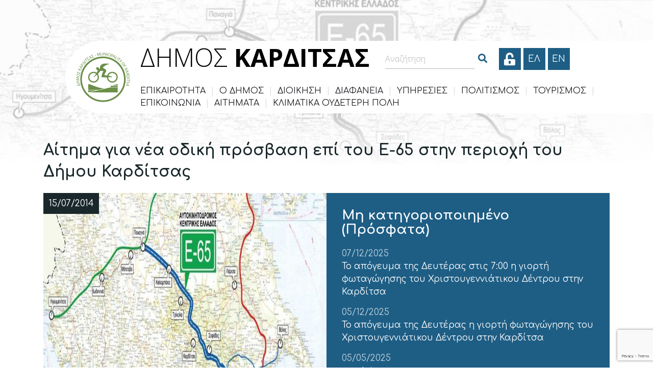

--- FILE ---
content_type: text/html; charset=UTF-8
request_url: https://dimoskarditsas.gov.gr/aitima-gia-nea-odiki-prosvasi-epi-toy-e-65-stin-periochi-toy-dimoy-karditsas/
body_size: 18475
content:
<!DOCTYPE html>
<html lang="el" lang="el" dir="ltr">
<head>
    <meta charset="UTF-8">
    <meta name="viewport" content="width=device-width, initial-scale=1">
    <link rel="profile" href="http://gmpg.org/xfn/11">
    <link rel="pingback" href="https://dimoskarditsas.gov.gr/xmlrpc.php">
    <link rel="icon" href="https://dimoskarditsas.gov.gr/wp-content/themes/egritosTpl/images/themeImages/favicon.ico" type="image/x-icon" />
    <link href="https://fonts.googleapis.com/css?family=Comfortaa:300,400,700&amp;subset=greek" rel="stylesheet">
    <link href="https://fonts.googleapis.com/css?family=Open+Sans:300,300i,400,400i,600,600i,700,700i&amp;subset=greek" rel="stylesheet">
    
    <script>var baseUrl = "https://dimoskarditsas.gov.gr";</script>

    <link rel="stylesheet" href="https://unpkg.com/leaflet@1.3.3/dist/leaflet.css" />
    
    <script src="https://unpkg.com/leaflet@1.3.3/dist/leaflet.js"></script>
    
    <!--[if lt IE 9]>
    <script src="https://dimoskarditsas.gov.gr/wp-content/themes/egritosTpl/js/html5.js"></script>
    <![endif]-->

    <script>(function(html){html.className = html.className.replace(/\bno-js\b/,'js')})(document.documentElement);</script>
<meta name='robots' content='index, follow, max-image-preview:large, max-snippet:-1, max-video-preview:-1' />
<link rel="alternate" hreflang="el" href="https://dimoskarditsas.gov.gr/aitima-gia-nea-odiki-prosvasi-epi-toy-e-65-stin-periochi-toy-dimoy-karditsas/" />
<link rel="alternate" hreflang="x-default" href="https://dimoskarditsas.gov.gr/aitima-gia-nea-odiki-prosvasi-epi-toy-e-65-stin-periochi-toy-dimoy-karditsas/" />
<script id="cookieyes" type="text/javascript" src="https://cdn-cookieyes.com/client_data/6306b19e7219396ad8df18b5/script.js"></script>
	<!-- This site is optimized with the Yoast SEO plugin v26.6 - https://yoast.com/wordpress/plugins/seo/ -->
	<title>Αίτημα για νέα οδική πρόσβαση επί του Ε-65 στην περιοχή του Δήμου Καρδίτσας - Δήμος Καρδίτσας</title>
	<link rel="canonical" href="https://dimoskarditsas.gov.gr/aitima-gia-nea-odiki-prosvasi-epi-toy-e-65-stin-periochi-toy-dimoy-karditsas/" />
	<meta property="og:locale" content="el_GR" />
	<meta property="og:type" content="article" />
	<meta property="og:title" content="Αίτημα για νέα οδική πρόσβαση επί του Ε-65 στην περιοχή του Δήμου Καρδίτσας - Δήμος Καρδίτσας" />
	<meta property="og:description" content="&Epsilon;&pi;&iota;&sigma;&tau;&omicron;&lambda;ή &tau;&omicron;&upsilon; &Delta;&eta;&mu;ά&rho;&chi;&omicron;&upsilon; &Kappa;&alpha;&rho;&delta;ί&tau;&sigma;&alpha;&sigmaf; &kappa;. &Kappa;&omega;&nu;. &Pi;&alpha;&pi;&alpha;&lambda;&omicron;ύ &pi;&rho;&omicron;&sigmaf; &tau;&eta;&nu; &Epsilon;&iota;&delta;&iota;&kappa;ή &Upsilon;&pi;&eta;&rho;&epsilon;&sigma;ί&alpha; &Delta;&eta;&mu;&omicron;&sigma;ί&omega;&nu; &Epsilon;&rho;&gamma;&omega;&nu; &tau;&omicron;&upsilon; &Upsilon;&pi;&omicron;&upsilon;&rho;&gamma;&epsilon;ί&omicron;&upsilon; &Upsilon;&pi;&omicron;&delta;&omicron;&mu;ώ&nu;, &Mu;&epsilon;&tau;&alpha;&phi;&omicron;&rho;ώ&nu; &kappa;&alpha;&iota; &Delta;&iota;&kappa;&tau;ύ&omega;&nu;, &pi;&rho;&omicron;&kappa;&epsilon;&iota;&mu;έ&nu;&omicron;&upsilon; &nu;&alpha; &alpha;&pi;&omicron;&kappa;&alpha;&tau;&alpha;&sigma;&tau;&alpha;&theta;&epsilon;ί &eta; &pi;&rho;&omicron;&sigma;&beta;&alpha;&sigma;&iota;&mu;ό&tau;&eta;&tau;&alpha; &sigma;&epsilon; 4000 &sigma;&tau;&rho;έ&mu;&mu;&alpha;&tau;&alpha; &tau;&omicron;&upsilon; &alpha;&gamma;&rho;&omicron;&kappa;&tau;ή&mu;&alpha;&tau;&omicron;&sigmaf; &Mu;&upsilon;&rho;ί&nu;&eta;&sigmaf; &nbsp;&nbsp;&nbsp;&nbsp;&nbsp;&nbsp;&nbsp;&nbsp;&nbsp; &Tau;&eta;&nu; &kappa;&alpha;&tau;&alpha;&sigma;&kappa;&epsilon;&upsilon;ή &nu;έ&alpha;&sigmaf; &omicron;&delta;&iota;&kappa;ή&sigmaf; &pi;&rho;ό&sigma;&beta;&alpha;&sigma;&eta;&sigmaf; &epsilon;&pi;ί &tau;&omicron;&upsilon; &alpha;&upsilon;&tau;&omicron;&kappa;&iota;&nu;&eta;&tau;&omicron;&delta;&rho;ό&mu;&omicron;&upsilon; &Kappa;&epsilon;&nu;&tau;&rho;&iota;&kappa;ή&sigmaf; &Epsilon;&lambda;&lambda;ά&delta;&alpha;&sigmaf; &Epsilon;-65 &sigma;&tau;&eta;&nu; &pi;&epsilon;&rho;&iota;&omicron;&chi;ή &tau;&omicron;&upsilon; &Delta;ή&mu;&omicron;&upsilon; &Kappa;&alpha;&rho;&delta;ί&tau;&sigma;&alpha;&sigmaf;, &pi;&rho;&omicron;&kappa;&epsilon;&iota;&mu;έ&nu;&omicron;&upsilon; &nu;&alpha; &epsilon;&xi;&alpha;&lambda;&epsilon;&iota;&phi;&theta;&omicron;ύ&nu; &delta;&upsilon;&sigma;&kappa;&omicron;&lambda;ί&epsilon;&sigmaf; &pi;&rho;&omicron;&sigma;&beta;&alpha;&sigma;&iota;&mu;ό&tau;&eta;&tau;&alpha;&sigmaf; &pi;&omicron;&upsilon; &theta;&alpha; &pi;&rho;&omicron;&kappa;ύ&psi;&omicron;&upsilon;&nu; [&hellip;]" />
	<meta property="og:url" content="https://dimoskarditsas.gov.gr/aitima-gia-nea-odiki-prosvasi-epi-toy-e-65-stin-periochi-toy-dimoy-karditsas/" />
	<meta property="og:site_name" content="Δήμος Καρδίτσας" />
	<meta property="article:publisher" content="https://www.facebook.com/ekpompi6619" />
	<meta property="article:published_time" content="2014-07-15T08:52:37+00:00" />
	<meta property="article:modified_time" content="2018-05-15T11:49:55+00:00" />
	<meta property="og:image" content="https://dimoskarditsas.gov.gr/wp-content/uploads/2014/07/fTQa4a1.jpg" />
	<meta property="og:image:width" content="800" />
	<meta property="og:image:height" content="283" />
	<meta property="og:image:type" content="image/jpeg" />
	<meta name="author" content="Β. Αν." />
	<meta name="twitter:card" content="summary_large_image" />
	<meta name="twitter:label1" content="Συντάχθηκε από" />
	<meta name="twitter:data1" content="Β. Αν." />
	<meta name="twitter:label2" content="Εκτιμώμενος χρόνος ανάγνωσης" />
	<meta name="twitter:data2" content="18 λεπτά" />
	<script type="application/ld+json" class="yoast-schema-graph">{"@context":"https://schema.org","@graph":[{"@type":"Article","@id":"https://dimoskarditsas.gov.gr/aitima-gia-nea-odiki-prosvasi-epi-toy-e-65-stin-periochi-toy-dimoy-karditsas/#article","isPartOf":{"@id":"https://dimoskarditsas.gov.gr/aitima-gia-nea-odiki-prosvasi-epi-toy-e-65-stin-periochi-toy-dimoy-karditsas/"},"author":{"name":"Β. Αν.","@id":"https://dimoskarditsas.gov.gr/#/schema/person/8c9f312172df8efd8b0d303e571e7c43"},"headline":"Αίτημα για νέα οδική πρόσβαση επί του Ε-65 στην περιοχή του Δήμου Καρδίτσας","datePublished":"2014-07-15T08:52:37+00:00","dateModified":"2018-05-15T11:49:55+00:00","mainEntityOfPage":{"@id":"https://dimoskarditsas.gov.gr/aitima-gia-nea-odiki-prosvasi-epi-toy-e-65-stin-periochi-toy-dimoy-karditsas/"},"wordCount":3524,"publisher":{"@id":"https://dimoskarditsas.gov.gr/#organization"},"image":{"@id":"https://dimoskarditsas.gov.gr/aitima-gia-nea-odiki-prosvasi-epi-toy-e-65-stin-periochi-toy-dimoy-karditsas/#primaryimage"},"thumbnailUrl":"https://dimoskarditsas.gov.gr/wp-content/uploads/2014/07/fTQa4a1.jpg","articleSection":["Μη κατηγοριοποιημένο"],"inLanguage":"el"},{"@type":"WebPage","@id":"https://dimoskarditsas.gov.gr/aitima-gia-nea-odiki-prosvasi-epi-toy-e-65-stin-periochi-toy-dimoy-karditsas/","url":"https://dimoskarditsas.gov.gr/aitima-gia-nea-odiki-prosvasi-epi-toy-e-65-stin-periochi-toy-dimoy-karditsas/","name":"Αίτημα για νέα οδική πρόσβαση επί του Ε-65 στην περιοχή του Δήμου Καρδίτσας - Δήμος Καρδίτσας","isPartOf":{"@id":"https://dimoskarditsas.gov.gr/#website"},"primaryImageOfPage":{"@id":"https://dimoskarditsas.gov.gr/aitima-gia-nea-odiki-prosvasi-epi-toy-e-65-stin-periochi-toy-dimoy-karditsas/#primaryimage"},"image":{"@id":"https://dimoskarditsas.gov.gr/aitima-gia-nea-odiki-prosvasi-epi-toy-e-65-stin-periochi-toy-dimoy-karditsas/#primaryimage"},"thumbnailUrl":"https://dimoskarditsas.gov.gr/wp-content/uploads/2014/07/fTQa4a1.jpg","datePublished":"2014-07-15T08:52:37+00:00","dateModified":"2018-05-15T11:49:55+00:00","breadcrumb":{"@id":"https://dimoskarditsas.gov.gr/aitima-gia-nea-odiki-prosvasi-epi-toy-e-65-stin-periochi-toy-dimoy-karditsas/#breadcrumb"},"inLanguage":"el","potentialAction":[{"@type":"ReadAction","target":["https://dimoskarditsas.gov.gr/aitima-gia-nea-odiki-prosvasi-epi-toy-e-65-stin-periochi-toy-dimoy-karditsas/"]}]},{"@type":"ImageObject","inLanguage":"el","@id":"https://dimoskarditsas.gov.gr/aitima-gia-nea-odiki-prosvasi-epi-toy-e-65-stin-periochi-toy-dimoy-karditsas/#primaryimage","url":"https://dimoskarditsas.gov.gr/wp-content/uploads/2014/07/fTQa4a1.jpg","contentUrl":"https://dimoskarditsas.gov.gr/wp-content/uploads/2014/07/fTQa4a1.jpg","width":800,"height":283},{"@type":"BreadcrumbList","@id":"https://dimoskarditsas.gov.gr/aitima-gia-nea-odiki-prosvasi-epi-toy-e-65-stin-periochi-toy-dimoy-karditsas/#breadcrumb","itemListElement":[{"@type":"ListItem","position":1,"name":"Home","item":"https://dimoskarditsas.gov.gr/"},{"@type":"ListItem","position":2,"name":"Αίτημα για νέα οδική πρόσβαση επί του Ε-65 στην περιοχή του Δήμου Καρδίτσας"}]},{"@type":"WebSite","@id":"https://dimoskarditsas.gov.gr/#website","url":"https://dimoskarditsas.gov.gr/","name":"Δήμος Καρδίτσας","description":"Η επίσημη ιστοσελίδα","publisher":{"@id":"https://dimoskarditsas.gov.gr/#organization"},"potentialAction":[{"@type":"SearchAction","target":{"@type":"EntryPoint","urlTemplate":"https://dimoskarditsas.gov.gr/?s={search_term_string}"},"query-input":{"@type":"PropertyValueSpecification","valueRequired":true,"valueName":"search_term_string"}}],"inLanguage":"el"},{"@type":"Organization","@id":"https://dimoskarditsas.gov.gr/#organization","name":"Δήμος Καρδίτσας","url":"https://dimoskarditsas.gov.gr/","logo":{"@type":"ImageObject","inLanguage":"el","@id":"https://dimoskarditsas.gov.gr/#/schema/logo/image/","url":"https://dimoskarditsas.gov.gr/wp-content/uploads/2025/12/Celestian_transparent_blue.png","contentUrl":"https://dimoskarditsas.gov.gr/wp-content/uploads/2025/12/Celestian_transparent_blue.png","width":736,"height":358,"caption":"Δήμος Καρδίτσας"},"image":{"@id":"https://dimoskarditsas.gov.gr/#/schema/logo/image/"},"sameAs":["https://www.facebook.com/ekpompi6619"]},{"@type":"Person","@id":"https://dimoskarditsas.gov.gr/#/schema/person/8c9f312172df8efd8b0d303e571e7c43","name":"Β. Αν."}]}</script>
	<!-- / Yoast SEO plugin. -->


<link rel='dns-prefetch' href='//fonts.googleapis.com' />
<link rel="alternate" title="oEmbed (JSON)" type="application/json+oembed" href="https://dimoskarditsas.gov.gr/wp-json/oembed/1.0/embed?url=https%3A%2F%2Fdimoskarditsas.gov.gr%2Faitima-gia-nea-odiki-prosvasi-epi-toy-e-65-stin-periochi-toy-dimoy-karditsas%2F" />
<link rel="alternate" title="oEmbed (XML)" type="text/xml+oembed" href="https://dimoskarditsas.gov.gr/wp-json/oembed/1.0/embed?url=https%3A%2F%2Fdimoskarditsas.gov.gr%2Faitima-gia-nea-odiki-prosvasi-epi-toy-e-65-stin-periochi-toy-dimoy-karditsas%2F&#038;format=xml" />
<style id='wp-img-auto-sizes-contain-inline-css' type='text/css'>
img:is([sizes=auto i],[sizes^="auto," i]){contain-intrinsic-size:3000px 1500px}
/*# sourceURL=wp-img-auto-sizes-contain-inline-css */
</style>
<link rel='stylesheet' id='wp-block-library-css' href='https://dimoskarditsas.gov.gr/wp-includes/css/dist/block-library/style.min.css?ver=03e33fe7a5a0aa5dbd2f5cfa2a3ffb50' type='text/css' media='all' />
<link rel='stylesheet' id='wc-blocks-style-css' href='https://dimoskarditsas.gov.gr/wp-content/plugins/woocommerce/assets/client/blocks/wc-blocks.css?ver=wc-10.3.4' type='text/css' media='all' />
<style id='global-styles-inline-css' type='text/css'>
:root{--wp--preset--aspect-ratio--square: 1;--wp--preset--aspect-ratio--4-3: 4/3;--wp--preset--aspect-ratio--3-4: 3/4;--wp--preset--aspect-ratio--3-2: 3/2;--wp--preset--aspect-ratio--2-3: 2/3;--wp--preset--aspect-ratio--16-9: 16/9;--wp--preset--aspect-ratio--9-16: 9/16;--wp--preset--color--black: #000000;--wp--preset--color--cyan-bluish-gray: #abb8c3;--wp--preset--color--white: #ffffff;--wp--preset--color--pale-pink: #f78da7;--wp--preset--color--vivid-red: #cf2e2e;--wp--preset--color--luminous-vivid-orange: #ff6900;--wp--preset--color--luminous-vivid-amber: #fcb900;--wp--preset--color--light-green-cyan: #7bdcb5;--wp--preset--color--vivid-green-cyan: #00d084;--wp--preset--color--pale-cyan-blue: #8ed1fc;--wp--preset--color--vivid-cyan-blue: #0693e3;--wp--preset--color--vivid-purple: #9b51e0;--wp--preset--gradient--vivid-cyan-blue-to-vivid-purple: linear-gradient(135deg,rgb(6,147,227) 0%,rgb(155,81,224) 100%);--wp--preset--gradient--light-green-cyan-to-vivid-green-cyan: linear-gradient(135deg,rgb(122,220,180) 0%,rgb(0,208,130) 100%);--wp--preset--gradient--luminous-vivid-amber-to-luminous-vivid-orange: linear-gradient(135deg,rgb(252,185,0) 0%,rgb(255,105,0) 100%);--wp--preset--gradient--luminous-vivid-orange-to-vivid-red: linear-gradient(135deg,rgb(255,105,0) 0%,rgb(207,46,46) 100%);--wp--preset--gradient--very-light-gray-to-cyan-bluish-gray: linear-gradient(135deg,rgb(238,238,238) 0%,rgb(169,184,195) 100%);--wp--preset--gradient--cool-to-warm-spectrum: linear-gradient(135deg,rgb(74,234,220) 0%,rgb(151,120,209) 20%,rgb(207,42,186) 40%,rgb(238,44,130) 60%,rgb(251,105,98) 80%,rgb(254,248,76) 100%);--wp--preset--gradient--blush-light-purple: linear-gradient(135deg,rgb(255,206,236) 0%,rgb(152,150,240) 100%);--wp--preset--gradient--blush-bordeaux: linear-gradient(135deg,rgb(254,205,165) 0%,rgb(254,45,45) 50%,rgb(107,0,62) 100%);--wp--preset--gradient--luminous-dusk: linear-gradient(135deg,rgb(255,203,112) 0%,rgb(199,81,192) 50%,rgb(65,88,208) 100%);--wp--preset--gradient--pale-ocean: linear-gradient(135deg,rgb(255,245,203) 0%,rgb(182,227,212) 50%,rgb(51,167,181) 100%);--wp--preset--gradient--electric-grass: linear-gradient(135deg,rgb(202,248,128) 0%,rgb(113,206,126) 100%);--wp--preset--gradient--midnight: linear-gradient(135deg,rgb(2,3,129) 0%,rgb(40,116,252) 100%);--wp--preset--font-size--small: 13px;--wp--preset--font-size--medium: 20px;--wp--preset--font-size--large: 36px;--wp--preset--font-size--x-large: 42px;--wp--preset--font-family--inter: "Inter", sans-serif;--wp--preset--font-family--cardo: Cardo;--wp--preset--spacing--20: 0.44rem;--wp--preset--spacing--30: 0.67rem;--wp--preset--spacing--40: 1rem;--wp--preset--spacing--50: 1.5rem;--wp--preset--spacing--60: 2.25rem;--wp--preset--spacing--70: 3.38rem;--wp--preset--spacing--80: 5.06rem;--wp--preset--shadow--natural: 6px 6px 9px rgba(0, 0, 0, 0.2);--wp--preset--shadow--deep: 12px 12px 50px rgba(0, 0, 0, 0.4);--wp--preset--shadow--sharp: 6px 6px 0px rgba(0, 0, 0, 0.2);--wp--preset--shadow--outlined: 6px 6px 0px -3px rgb(255, 255, 255), 6px 6px rgb(0, 0, 0);--wp--preset--shadow--crisp: 6px 6px 0px rgb(0, 0, 0);}:where(.is-layout-flex){gap: 0.5em;}:where(.is-layout-grid){gap: 0.5em;}body .is-layout-flex{display: flex;}.is-layout-flex{flex-wrap: wrap;align-items: center;}.is-layout-flex > :is(*, div){margin: 0;}body .is-layout-grid{display: grid;}.is-layout-grid > :is(*, div){margin: 0;}:where(.wp-block-columns.is-layout-flex){gap: 2em;}:where(.wp-block-columns.is-layout-grid){gap: 2em;}:where(.wp-block-post-template.is-layout-flex){gap: 1.25em;}:where(.wp-block-post-template.is-layout-grid){gap: 1.25em;}.has-black-color{color: var(--wp--preset--color--black) !important;}.has-cyan-bluish-gray-color{color: var(--wp--preset--color--cyan-bluish-gray) !important;}.has-white-color{color: var(--wp--preset--color--white) !important;}.has-pale-pink-color{color: var(--wp--preset--color--pale-pink) !important;}.has-vivid-red-color{color: var(--wp--preset--color--vivid-red) !important;}.has-luminous-vivid-orange-color{color: var(--wp--preset--color--luminous-vivid-orange) !important;}.has-luminous-vivid-amber-color{color: var(--wp--preset--color--luminous-vivid-amber) !important;}.has-light-green-cyan-color{color: var(--wp--preset--color--light-green-cyan) !important;}.has-vivid-green-cyan-color{color: var(--wp--preset--color--vivid-green-cyan) !important;}.has-pale-cyan-blue-color{color: var(--wp--preset--color--pale-cyan-blue) !important;}.has-vivid-cyan-blue-color{color: var(--wp--preset--color--vivid-cyan-blue) !important;}.has-vivid-purple-color{color: var(--wp--preset--color--vivid-purple) !important;}.has-black-background-color{background-color: var(--wp--preset--color--black) !important;}.has-cyan-bluish-gray-background-color{background-color: var(--wp--preset--color--cyan-bluish-gray) !important;}.has-white-background-color{background-color: var(--wp--preset--color--white) !important;}.has-pale-pink-background-color{background-color: var(--wp--preset--color--pale-pink) !important;}.has-vivid-red-background-color{background-color: var(--wp--preset--color--vivid-red) !important;}.has-luminous-vivid-orange-background-color{background-color: var(--wp--preset--color--luminous-vivid-orange) !important;}.has-luminous-vivid-amber-background-color{background-color: var(--wp--preset--color--luminous-vivid-amber) !important;}.has-light-green-cyan-background-color{background-color: var(--wp--preset--color--light-green-cyan) !important;}.has-vivid-green-cyan-background-color{background-color: var(--wp--preset--color--vivid-green-cyan) !important;}.has-pale-cyan-blue-background-color{background-color: var(--wp--preset--color--pale-cyan-blue) !important;}.has-vivid-cyan-blue-background-color{background-color: var(--wp--preset--color--vivid-cyan-blue) !important;}.has-vivid-purple-background-color{background-color: var(--wp--preset--color--vivid-purple) !important;}.has-black-border-color{border-color: var(--wp--preset--color--black) !important;}.has-cyan-bluish-gray-border-color{border-color: var(--wp--preset--color--cyan-bluish-gray) !important;}.has-white-border-color{border-color: var(--wp--preset--color--white) !important;}.has-pale-pink-border-color{border-color: var(--wp--preset--color--pale-pink) !important;}.has-vivid-red-border-color{border-color: var(--wp--preset--color--vivid-red) !important;}.has-luminous-vivid-orange-border-color{border-color: var(--wp--preset--color--luminous-vivid-orange) !important;}.has-luminous-vivid-amber-border-color{border-color: var(--wp--preset--color--luminous-vivid-amber) !important;}.has-light-green-cyan-border-color{border-color: var(--wp--preset--color--light-green-cyan) !important;}.has-vivid-green-cyan-border-color{border-color: var(--wp--preset--color--vivid-green-cyan) !important;}.has-pale-cyan-blue-border-color{border-color: var(--wp--preset--color--pale-cyan-blue) !important;}.has-vivid-cyan-blue-border-color{border-color: var(--wp--preset--color--vivid-cyan-blue) !important;}.has-vivid-purple-border-color{border-color: var(--wp--preset--color--vivid-purple) !important;}.has-vivid-cyan-blue-to-vivid-purple-gradient-background{background: var(--wp--preset--gradient--vivid-cyan-blue-to-vivid-purple) !important;}.has-light-green-cyan-to-vivid-green-cyan-gradient-background{background: var(--wp--preset--gradient--light-green-cyan-to-vivid-green-cyan) !important;}.has-luminous-vivid-amber-to-luminous-vivid-orange-gradient-background{background: var(--wp--preset--gradient--luminous-vivid-amber-to-luminous-vivid-orange) !important;}.has-luminous-vivid-orange-to-vivid-red-gradient-background{background: var(--wp--preset--gradient--luminous-vivid-orange-to-vivid-red) !important;}.has-very-light-gray-to-cyan-bluish-gray-gradient-background{background: var(--wp--preset--gradient--very-light-gray-to-cyan-bluish-gray) !important;}.has-cool-to-warm-spectrum-gradient-background{background: var(--wp--preset--gradient--cool-to-warm-spectrum) !important;}.has-blush-light-purple-gradient-background{background: var(--wp--preset--gradient--blush-light-purple) !important;}.has-blush-bordeaux-gradient-background{background: var(--wp--preset--gradient--blush-bordeaux) !important;}.has-luminous-dusk-gradient-background{background: var(--wp--preset--gradient--luminous-dusk) !important;}.has-pale-ocean-gradient-background{background: var(--wp--preset--gradient--pale-ocean) !important;}.has-electric-grass-gradient-background{background: var(--wp--preset--gradient--electric-grass) !important;}.has-midnight-gradient-background{background: var(--wp--preset--gradient--midnight) !important;}.has-small-font-size{font-size: var(--wp--preset--font-size--small) !important;}.has-medium-font-size{font-size: var(--wp--preset--font-size--medium) !important;}.has-large-font-size{font-size: var(--wp--preset--font-size--large) !important;}.has-x-large-font-size{font-size: var(--wp--preset--font-size--x-large) !important;}
/*# sourceURL=global-styles-inline-css */
</style>

<style id='classic-theme-styles-inline-css' type='text/css'>
/*! This file is auto-generated */
.wp-block-button__link{color:#fff;background-color:#32373c;border-radius:9999px;box-shadow:none;text-decoration:none;padding:calc(.667em + 2px) calc(1.333em + 2px);font-size:1.125em}.wp-block-file__button{background:#32373c;color:#fff;text-decoration:none}
/*# sourceURL=/wp-includes/css/classic-themes.min.css */
</style>
<link rel='stylesheet' id='contact-form-7-css' href='https://dimoskarditsas.gov.gr/wp-content/plugins/contact-form-7/includes/css/styles.css?ver=6.1.4' type='text/css' media='all' />
<link rel='stylesheet' id='Gfonts-css' href='https://fonts.googleapis.com/css?family=Comfortaa%7COpen+Sans&#038;ver=03e33fe7a5a0aa5dbd2f5cfa2a3ffb50' type='text/css' media='all' />
<link rel='stylesheet' id='pdfprnt_frontend-css' href='https://dimoskarditsas.gov.gr/wp-content/plugins/pdf-print/css/frontend.css?ver=2.4.5' type='text/css' media='all' />
<link rel='stylesheet' id='woocommerce-layout-css' href='https://dimoskarditsas.gov.gr/wp-content/plugins/woocommerce/assets/css/woocommerce-layout.css?ver=10.3.4' type='text/css' media='all' />
<link rel='stylesheet' id='woocommerce-smallscreen-css' href='https://dimoskarditsas.gov.gr/wp-content/plugins/woocommerce/assets/css/woocommerce-smallscreen.css?ver=10.3.4' type='text/css' media='only screen and (max-width: 768px)' />
<link rel='stylesheet' id='woocommerce-general-css' href='https://dimoskarditsas.gov.gr/wp-content/plugins/woocommerce/assets/css/woocommerce.css?ver=10.3.4' type='text/css' media='all' />
<style id='woocommerce-inline-inline-css' type='text/css'>
.woocommerce form .form-row .required { visibility: visible; }
/*# sourceURL=woocommerce-inline-inline-css */
</style>
<link rel='stylesheet' id='wpa-style-css' href='https://dimoskarditsas.gov.gr/wp-content/plugins/wp-accessibility/css/wpa-style.css?ver=2.2.6' type='text/css' media='all' />
<style id='wpa-style-inline-css' type='text/css'>

.wpa-hide-ltr#skiplinks a, .wpa-hide-ltr#skiplinks a:hover, .wpa-hide-ltr#skiplinks a:visited {
	
}
.wpa-hide-ltr#skiplinks a:active,  .wpa-hide-ltr#skiplinks a:focus {
	
}
	:root { --admin-bar-top : 7px; }
/*# sourceURL=wpa-style-inline-css */
</style>
<link rel='stylesheet' id='wpml-legacy-horizontal-list-0-css' href='https://dimoskarditsas.gov.gr/wp-content/plugins/sitepress-multilingual-cms/templates/language-switchers/legacy-list-horizontal/style.min.css?ver=1' type='text/css' media='all' />
<link rel='stylesheet' id='cms-navigation-style-base-css' href='https://dimoskarditsas.gov.gr/wp-content/plugins/wpml-cms-nav/res/css/cms-navigation-base.css?ver=1.5.6' type='text/css' media='screen' />
<link rel='stylesheet' id='cms-navigation-style-css' href='https://dimoskarditsas.gov.gr/wp-content/plugins/wpml-cms-nav/res/css/cms-navigation.css?ver=1.5.6' type='text/css' media='screen' />
<link rel='stylesheet' id='brands-styles-css' href='https://dimoskarditsas.gov.gr/wp-content/plugins/woocommerce/assets/css/brands.css?ver=10.3.4' type='text/css' media='all' />
<link rel='stylesheet' id='jqueryUIMinCSS-css' href='https://dimoskarditsas.gov.gr/wp-content/themes/egritosTpl/cssDev/jquery-ui.min.css?v=1.1.9&#038;ver=03e33fe7a5a0aa5dbd2f5cfa2a3ffb50' type='text/css' media='all' />
<link rel='stylesheet' id='style-all.min-css' href='https://dimoskarditsas.gov.gr/wp-content/themes/egritosTpl/css/style-all.min.css?v=1.1.9&#038;ver=03e33fe7a5a0aa5dbd2f5cfa2a3ffb50' type='text/css' media='all' />
<script type="text/javascript" src="https://dimoskarditsas.gov.gr/wp-includes/js/jquery/jquery.min.js?ver=3.7.1" id="jquery-core-js"></script>
<script type="text/javascript" src="https://dimoskarditsas.gov.gr/wp-includes/js/jquery/jquery-migrate.min.js?ver=3.4.1" id="jquery-migrate-js"></script>
<script type="text/javascript" src="https://dimoskarditsas.gov.gr/wp-content/plugins/woocommerce/assets/js/jquery-blockui/jquery.blockUI.min.js?ver=2.7.0-wc.10.3.4" id="wc-jquery-blockui-js" defer="defer" data-wp-strategy="defer"></script>
<script type="text/javascript" id="wc-add-to-cart-js-extra">
/* <![CDATA[ */
var wc_add_to_cart_params = {"ajax_url":"/wp-admin/admin-ajax.php","wc_ajax_url":"/?wc-ajax=%%endpoint%%","i18n_view_cart":"\u039a\u03b1\u03bb\u03ac\u03b8\u03b9","cart_url":"https://dimoskarditsas.gov.gr/cart/","is_cart":"","cart_redirect_after_add":"no"};
//# sourceURL=wc-add-to-cart-js-extra
/* ]]> */
</script>
<script type="text/javascript" src="https://dimoskarditsas.gov.gr/wp-content/plugins/woocommerce/assets/js/frontend/add-to-cart.min.js?ver=10.3.4" id="wc-add-to-cart-js" defer="defer" data-wp-strategy="defer"></script>
<script type="text/javascript" src="https://dimoskarditsas.gov.gr/wp-content/plugins/woocommerce/assets/js/js-cookie/js.cookie.min.js?ver=2.1.4-wc.10.3.4" id="wc-js-cookie-js" defer="defer" data-wp-strategy="defer"></script>
<script type="text/javascript" id="woocommerce-js-extra">
/* <![CDATA[ */
var woocommerce_params = {"ajax_url":"/wp-admin/admin-ajax.php","wc_ajax_url":"/?wc-ajax=%%endpoint%%","i18n_password_show":"\u0395\u03bc\u03c6\u03ac\u03bd\u03b9\u03c3\u03b7 \u03c3\u03c5\u03bd\u03b8\u03b7\u03bc\u03b1\u03c4\u03b9\u03ba\u03bf\u03cd","i18n_password_hide":"\u0391\u03c0\u03cc\u03ba\u03c1\u03c5\u03c8\u03b7 \u03c3\u03c5\u03bd\u03b8\u03b7\u03bc\u03b1\u03c4\u03b9\u03ba\u03bf\u03cd"};
//# sourceURL=woocommerce-js-extra
/* ]]> */
</script>
<script type="text/javascript" src="https://dimoskarditsas.gov.gr/wp-content/plugins/woocommerce/assets/js/frontend/woocommerce.min.js?ver=10.3.4" id="woocommerce-js" defer="defer" data-wp-strategy="defer"></script>
<script type="text/javascript" src="https://dimoskarditsas.gov.gr/wp-content/themes/egritosTpl/js/jquery-2.1.4.min.js?ver=2.1.4" id="jquery-2.1.4.min-js"></script>
<script type="text/javascript" src="https://dimoskarditsas.gov.gr/wp-content/themes/egritosTpl/js/egritos-all.js?ver=1.1.9" id="egritos-all-js"></script>
<link rel="https://api.w.org/" href="https://dimoskarditsas.gov.gr/wp-json/" /><link rel="alternate" title="JSON" type="application/json" href="https://dimoskarditsas.gov.gr/wp-json/wp/v2/posts/13736" /><link rel="EditURI" type="application/rsd+xml" title="RSD" href="https://dimoskarditsas.gov.gr/xmlrpc.php?rsd" />

<link rel='shortlink' href='https://dimoskarditsas.gov.gr/?p=13736' />
<meta name="generator" content="WPML ver:4.8.6 stt:1,13;" />
	<noscript><style>.woocommerce-product-gallery{ opacity: 1 !important; }</style></noscript>
	<style class='wp-fonts-local' type='text/css'>
@font-face{font-family:Inter;font-style:normal;font-weight:300 900;font-display:fallback;src:url('https://dimoskarditsas.gov.gr/wp-content/plugins/woocommerce/assets/fonts/Inter-VariableFont_slnt,wght.woff2') format('woff2');font-stretch:normal;}
@font-face{font-family:Cardo;font-style:normal;font-weight:400;font-display:fallback;src:url('https://dimoskarditsas.gov.gr/wp-content/plugins/woocommerce/assets/fonts/cardo_normal_400.woff2') format('woff2');}
</style>
<link rel="icon" href="https://dimoskarditsas.gov.gr/wp-content/uploads/2016/05/cropped-NeaDimitraColor512-1-32x32.jpg" sizes="32x32" />
<link rel="icon" href="https://dimoskarditsas.gov.gr/wp-content/uploads/2016/05/cropped-NeaDimitraColor512-1-192x192.jpg" sizes="192x192" />
<link rel="apple-touch-icon" href="https://dimoskarditsas.gov.gr/wp-content/uploads/2016/05/cropped-NeaDimitraColor512-1-180x180.jpg" />
<meta name="msapplication-TileImage" content="https://dimoskarditsas.gov.gr/wp-content/uploads/2016/05/cropped-NeaDimitraColor512-1-270x270.jpg" />

</head>

    <body class="wp-singular post-template-default single single-post postid-13736 single-format-standard wp-theme-egritosTpl el theme-egritosTpl woocommerce-no-js">
    <header class="clearfix">
        <div class="header-container clearfix">
            <div class="header-row">
               <div class="logo-container">
                  <a href="https://dimoskarditsas.gov.gr" title="Δήμος Καρδίτσας - Αρχική">
                     <img src="https://dimoskarditsas.gov.gr/wp-content/themes/egritosTpl/images/themeImages/logo.png" alt="Δήμος Καρδίτσας Λογότυπο" />
                  </a>
               </div>
               <div class="menu-container">
                  <div class="menu-container__row">
                     <p class="site-name"><span class="nameLight">ΔΗΜΟΣ</span> <span class="nameBold">ΚΑΡΔΙΤΣΑΣ</span></p>
                     <div class="search-container js-search-container"><div class="search-box">
    <form method="get" id="searchform" action="https://dimoskarditsas.gov.gr/" class="clearfix">
    <div class="input-grp">
        <label for="wpa_label_s" class="visually-hidden" style="color: #000000; background-color: #FFFFFF; position: absolute; z-index: -1;">Αναζήτηση</label>
        <input style="color: #595959" id="wpa_label_s" type="search" name="s" maxlength="100" placeholder="Αναζήτηση" />
        <span class="fas fa-long-arrow-alt-right do-search-btn fa-fw" aria-hidden="true"></span>
    </div>
<!--
    --><button type="submit" aria-label="Search"><span class="fas fa-search fa-fw" aria-hidden="true"></span></button>
    </form>
</div></div>
                     <a href="/egwebapps/home" type="button" class="login-btn default-transition text-center" role="button" aria-label="Είσοδος στις ηλεκτρονικές υπηρεσίες"><span class="fas fa-unlock-alt" aria-hidden="true"></span></a>
                     <div class="lang-switch">
                                                        <a href="https://dimoskarditsas.gov.gr/aitima-gia-nea-odiki-prosvasi-epi-toy-e-65-stin-periochi-toy-dimoy-karditsas/" aria-label="Ελληνικα" data-active="1">
                                ΕΛ                            </a>
                                                            <a href="https://dimoskarditsas.gov.gr/en/" aria-label="English" data-active="0">
                                    en                                </a>
                                                    </div>
                        <button class="menu-btn js-menu-btn" aria-label="Μενού"><span class="fas fa-bars fa-fw" aria-hidden="true"></span></button>

                        <!-- <div class="egwebapps-login">
                            <a href="#" title="Σύνδεση">Σύνδεση</a>
                            <a href="#" title="Εγγραφή">Εγγραφή</a>
                        </div> -->
                    </div>
                    <div class="wp-menu-container js-wp-menu-container">
                        <div class="menu-navigation-container"><ul id="menu-navigation" class="wp-main-menu js-wp-main-menu"><li id="menu-item-25685" class="menu-item menu-item-type-custom menu-item-object-custom menu-item-has-children menu-item-25685"><a href="#">ΕΠΙΚΑΙΡΟΤΗΤΑ</a><span class="separator">|</span><ul class="sub-menu"><li id="menu-item-27311" class="menu-item menu-item-type-taxonomy menu-item-object-category menu-item-27311"><a href="https://dimoskarditsas.gov.gr/category/deltiatipou/">Δελτία Τύπου</a><span class="separator">|</span></li><li id="menu-item-25078" class="menu-item menu-item-type-taxonomy menu-item-object-category menu-item-25078"><a href="https://dimoskarditsas.gov.gr/category/ethelontismosallilegii/">Εθελοντισμός</a><span class="separator">|</span></li><li id="menu-item-25970" class="second-level menu-item menu-item-type-custom menu-item-object-custom menu-item-has-children menu-item-25970"><a href="#">Προσκλήσεις</a><span class="separator">|</span><ul class="sub-menu"><li id="menu-item-25809" class="menu-item menu-item-type-taxonomy menu-item-object-category menu-item-25809"><a href="https://dimoskarditsas.gov.gr/category/prosklisis/prosklhseis-synedriasewn-ds/">Προσκλήσεις Δ.Σ.</a><span class="separator">|</span></li><li id="menu-item-25812" class="menu-item menu-item-type-taxonomy menu-item-object-category menu-item-25812"><a href="https://dimoskarditsas.gov.gr/category/prosklisis/prosklhseis-synedriasewn-oikonomikhs-epitrophs/">Προσκλήσεις Οικονομικής Επ.</a><span class="separator">|</span></li><li id="menu-item-25810" class="menu-item menu-item-type-taxonomy menu-item-object-category menu-item-25810"><a href="https://dimoskarditsas.gov.gr/category/prosklisis/prosklhseis-synedriasewn-epitrophs-poiothtas-zwhs/">Προσκλήσεις Επ. Ποιότητας Ζωής</a><span class="separator">|</span></li><li id="menu-item-25811" class="menu-item menu-item-type-taxonomy menu-item-object-category menu-item-25811"><a href="https://dimoskarditsas.gov.gr/category/prosklisis/prosklisis-ep-symvivastikis-epilysis-forologikon-diaforon/">Προσκλήσεις Επ. Συμβιβαστικής Επίλυσης Φορολογικών Διαφορών</a><span class="separator">|</span></li></ul></li><li id="menu-item-25971" class="second-level menu-item menu-item-type-custom menu-item-object-custom menu-item-has-children menu-item-25971"><a href="#">Διαγωνισμοί</a><span class="separator">|</span><ul class="sub-menu"><li id="menu-item-25803" class="menu-item menu-item-type-taxonomy menu-item-object-category menu-item-25803"><a href="https://dimoskarditsas.gov.gr/category/diagonismoi/diagonismi-ergon/">Διαγωνισμοί Έργων</a><span class="separator">|</span></li><li id="menu-item-25804" class="menu-item menu-item-type-taxonomy menu-item-object-category menu-item-25804"><a href="https://dimoskarditsas.gov.gr/category/diagonismoi/diagonismi-meleton/">Διαγωνισμοί Μελετών &#8211; Τεχνικών Υπηρεσιών</a><span class="separator">|</span></li><li id="menu-item-25805" class="menu-item menu-item-type-taxonomy menu-item-object-category menu-item-25805"><a href="https://dimoskarditsas.gov.gr/category/diagonismoi/diagonismi-misthoseon-ekmisthoseon/">Διαγωνισμοί Μισθώσεων &#8211; Εκμισθώσεων</a><span class="separator">|</span></li><li id="menu-item-25806" class="menu-item menu-item-type-taxonomy menu-item-object-category menu-item-25806"><a href="https://dimoskarditsas.gov.gr/category/diagonismoi/diagonismi-promithion/">Διαγωνισμοί Προμηθειών</a><span class="separator">|</span></li><li id="menu-item-25807" class="menu-item menu-item-type-taxonomy menu-item-object-category menu-item-25807"><a href="https://dimoskarditsas.gov.gr/category/diagonismoi/diagonismi-proslipseon/">Διαγωνισμοί Προσλήψεων</a><span class="separator">|</span></li><li id="menu-item-25808" class="menu-item menu-item-type-taxonomy menu-item-object-category menu-item-25808"><a href="https://dimoskarditsas.gov.gr/category/diagonismoi/diagonismi-ypiresion/">Διαγωνισμοί Υπηρεσιών</a><span class="separator">|</span></li><li id="menu-item-25077" class="menu-item menu-item-type-taxonomy menu-item-object-category menu-item-25077"><a href="https://dimoskarditsas.gov.gr/category/dimoprasies/">Δημοπρασίες</a><span class="separator">|</span></li></ul></li></ul></li><li id="menu-item-25080" class="menu-item menu-item-type-custom menu-item-object-custom menu-item-has-children menu-item-25080"><a href="#">Ο ΔΗΜΟΣ</a><span class="separator">|</span><ul class="sub-menu"><li id="menu-item-25459" class="menu-item menu-item-type-post_type menu-item-object-page menu-item-25459"><a href="https://dimoskarditsas.gov.gr/o-kallikratios-dimos-karditsas/">Ο Καλλικράτειος Δήμος Καρδίτσας</a><span class="separator">|</span></li><li id="menu-item-25460" class="menu-item menu-item-type-post_type menu-item-object-page menu-item-25460"><a href="https://dimoskarditsas.gov.gr/istorika-stichia-tis-aftodiikisis/">Ιστορικά Στοιχεία της Αυτοδιοίκησης</a><span class="separator">|</span></li><li id="menu-item-26974" class="menu-item menu-item-type-post_type_archive menu-item-object-gallery menu-item-26974"><a href="https://dimoskarditsas.gov.gr/gallery/">Φωτογραφικό Υλικό</a><span class="separator">|</span></li></ul></li><li id="menu-item-25081" class="menu-item menu-item-type-custom menu-item-object-custom menu-item-has-children menu-item-25081"><a href="#">ΔΙΟΙΚΗΣΗ</a><span class="separator">|</span><ul class="sub-menu"><li id="menu-item-34465" class="menu-item menu-item-type-post_type menu-item-object-person menu-item-34465"><a href="https://dimoskarditsas.gov.gr/person/tsiakos-vasileios/">Δήμαρχος</a><span class="separator">|</span></li><li id="menu-item-25464" class="menu-item menu-item-type-post_type menu-item-object-page menu-item-25464"><a href="https://dimoskarditsas.gov.gr/proedrio-d-s-antidimarchi-entetalmeni-symvouli/">Προεδρείο Δ. Σ. – Αντιδήμαρχοι – Εντεταλμένοι Σύμβουλοι</a><span class="separator">|</span></li><li id="menu-item-52654" class="menu-item menu-item-type-post_type menu-item-object-page menu-item-52654"><a href="https://dimoskarditsas.gov.gr/dimotiko-symvoylio-karditsas-2024/">Δημοτικό Συμβούλιο</a><span class="separator">|</span></li></ul></li><li id="menu-item-25679" class="menu-item menu-item-type-custom menu-item-object-custom menu-item-has-children menu-item-25679"><a href="#">ΔΙΑΦΑΝΕΙΑ</a><span class="separator">|</span><ul class="sub-menu"><li id="menu-item-25079" class="menu-item menu-item-type-custom menu-item-object-custom menu-item-25079"><a href="/decisions/">Αποφάσεις</a><span class="separator">|</span></li><li id="menu-item-25680" class="menu-item menu-item-type-post_type menu-item-object-page menu-item-25680"><a href="https://dimoskarditsas.gov.gr/anichti-diakyvernisi/etisia-programmata-drasis/">Ετήσια Προγράμματα Δράσης</a><span class="separator">|</span></li><li id="menu-item-25681" class="menu-item menu-item-type-post_type menu-item-object-page menu-item-25681"><a href="https://dimoskarditsas.gov.gr/anichti-diakyvernisi/epichirisiaka-programmata/">Επιχειρησιακά Προγράμματα</a><span class="separator">|</span></li><li id="menu-item-25682" class="menu-item menu-item-type-post_type menu-item-object-page menu-item-25682"><a href="https://dimoskarditsas.gov.gr/anichti-diakyvernisi/triminiees-ekthesis-ektelesis-proypologismou/">Π/Υ – Τριμηνιαίες Εκθέσεις Εκτέλεσης – Εκθέσεις Επίτευξης Στόχων</a><span class="separator">|</span></li><li id="menu-item-25683" class="menu-item menu-item-type-post_type menu-item-object-page menu-item-25683"><a href="https://dimoskarditsas.gov.gr/anichti-diakyvernisi/proypologismi-apologismi-isologismi/">Προϋπολογισμοί – Απολογισμοί – Ισολογισμοί</a><span class="separator">|</span></li></ul></li><li id="menu-item-25082" class="menu-item menu-item-type-custom menu-item-object-custom menu-item-has-children menu-item-25082"><a href="#">ΥΠΗΡΕΣΙΕΣ</a><span class="separator">|</span><ul class="sub-menu"><li id="menu-item-25645" class="menu-item menu-item-type-post_type_archive menu-item-object-service menu-item-25645"><a href="https://dimoskarditsas.gov.gr/service/">Δομή – Διάρθρωση Υπηρεσιών</a><span class="separator">|</span></li><li id="menu-item-25468" class="menu-item menu-item-type-post_type_archive menu-item-object-lentity menu-item-25468"><a href="https://dimoskarditsas.gov.gr/lentity/">Νομικά Πρόσωπα</a><span class="separator">|</span></li><li id="menu-item-26862" class="menu-item menu-item-type-taxonomy menu-item-object-cat-building menu-item-26862"><a href="https://dimoskarditsas.gov.gr/cat-building/epichirisis-dimou/">Επιχειρήσεις Δήμου</a><span class="separator">|</span></li><li id="menu-item-26254" class="menu-item menu-item-type-post_type_archive menu-item-object-process menu-item-26254"><a href="https://dimoskarditsas.gov.gr/process/">Διαδικασίες</a><span class="separator">|</span></li><li id="menu-item-45831" class="menu-item menu-item-type-post_type menu-item-object-page menu-item-45831"><a href="https://dimoskarditsas.gov.gr/thyrida-dimoy-gov-gr/">Θυρίδα Δήμου (gov.gr)</a><span class="separator">|</span></li></ul></li><li id="menu-item-25083" class="menu-item menu-item-type-custom menu-item-object-custom menu-item-has-children menu-item-25083"><a href="#">ΠΟΛΙΤΙΣΜΟΣ</a><span class="separator">|</span><ul class="sub-menu"><li id="menu-item-25472" class="menu-item menu-item-type-post_type_archive menu-item-object-event menu-item-25472"><a href="https://dimoskarditsas.gov.gr/event/">Εκδηλώσεις &#8211; Δράσεις</a><span class="separator">|</span></li><li id="menu-item-25684" class="menu-item menu-item-type-post_type menu-item-object-service menu-item-25684"><a href="https://dimoskarditsas.gov.gr/service/dieythynsi-politismoy-paideias-kai-athlitismoy/tmima-pedias-politismou/">Τμήμα Παιδείας – Πολιτισμού</a><span class="separator">|</span></li><li id="menu-item-28529" class="menu-item menu-item-type-post_type menu-item-object-page menu-item-28529"><a href="https://dimoskarditsas.gov.gr/dimotikipinakothikikarditsas/">Δημοτική Πινακοθήκη Καρδίτσας</a><span class="separator">|</span></li><li id="menu-item-30482" class="menu-item menu-item-type-custom menu-item-object-custom menu-item-30482"><a href="https://dimoskarditsas.gov.gr/paidikes-vivliothikes-pneymatiko-kentro-dimoy-karditsas/">Παιδικές Βιβλιοθήκες</a><span class="separator">|</span></li><li id="menu-item-31379" class="menu-item menu-item-type-custom menu-item-object-custom menu-item-31379"><a href="https://mpk.gr">Μουσείο Πόλης</a><span class="separator">|</span></li></ul></li><li id="menu-item-25084" class="menu-item menu-item-type-custom menu-item-object-custom menu-item-has-children menu-item-25084"><a href="#">ΤΟΥΡΙΣΜΟΣ</a><span class="separator">|</span><ul class="sub-menu"><li id="menu-item-25473" class="menu-item menu-item-type-taxonomy menu-item-object-cat-building menu-item-25473"><a href="https://dimoskarditsas.gov.gr/cat-building/axiotheata/">Αξιοθέατα</a><span class="separator">|</span></li><li id="menu-item-31511" class="menu-item menu-item-type-post_type menu-item-object-page menu-item-31511"><a href="https://dimoskarditsas.gov.gr/elegchomeni-stathmefsi/">Στάθμευση</a><span class="separator">|</span></li><li id="menu-item-25474" class="menu-item menu-item-type-post_type menu-item-object-page menu-item-25474"><a href="https://dimoskarditsas.gov.gr/sygkinonies/">Συγκοινωνίες</a><span class="separator">|</span></li><li id="menu-item-28451" class="menu-item menu-item-type-custom menu-item-object-custom menu-item-28451"><a href="http://karditsa.easybike.gr/el/">Κοινόχρηστα Ποδήλατα</a><span class="separator">|</span></li><li id="menu-item-28450" class="menu-item menu-item-type-post_type menu-item-object-page menu-item-28450"><a href="https://dimoskarditsas.gov.gr/aerodromio-myrinis/">Αεροδρόμιο Μυρίνης</a><span class="separator">|</span></li></ul></li><li id="menu-item-28677" class="menu-item menu-item-type-custom menu-item-object-custom menu-item-has-children menu-item-28677"><a href="#">ΕΠΙΚΟΙΝΩΝΙΑ</a><span class="separator">|</span><ul class="sub-menu"><li id="menu-item-28674" class="menu-item menu-item-type-post_type menu-item-object-page menu-item-28674"><a href="https://dimoskarditsas.gov.gr/tilefonikos-katalogos-dimou/">Στοιχεία Επικοινωνίας</a><span class="separator">|</span></li><li id="menu-item-25650" class="menu-item menu-item-type-post_type menu-item-object-page menu-item-25650"><a href="https://dimoskarditsas.gov.gr/epikinonia/">Φόρμα Επικοινωνίας</a><span class="separator">|</span></li></ul></li><li id="menu-item-36345" class="menu-item menu-item-type-custom menu-item-object-custom menu-item-36345"><a href="http://aitimata.dimoskarditsas.gov.gr/">ΑΙΤΗΜΑΤΑ</a><span class="separator">|</span></li><li id="menu-item-43756" class="menu-item menu-item-type-taxonomy menu-item-object-category menu-item-43756"><a href="https://dimoskarditsas.gov.gr/category/karditsa-klimatika-oydeteri-poli/">ΚΛΙΜΑΤΙΚΑ ΟΥΔΕΤΕΡΗ ΠΟΛΗ</a><span class="separator">|</span></li></ul></div>                    </div>
                </div>
            </div>
        </div>
    </header>
<div class="header-bg-image"></div>

<main class="main-container container clearfix">
    <div class="main-container__meta">
                    <h1 class="main-container__header">Αίτημα για νέα οδική πρόσβαση επί του Ε-65  στην περιοχή του Δήμου Καρδίτσας</h1>
        <div class="main-container__meta__date">15/07/2014</div>
        <div class="main-container__header-cont">
                <div class="singular-featured js-singular-featured">
        <div id="singleCarousel" class="carousel slide" data-ride="carousel" data-interval="false">
            <div class="carousel-inner" role="listbox">
                                    <div class="carousel-item" role="option">
                        <a href="https://dimoskarditsas.gov.gr/wp-content/uploads/2014/07/fTQa4a1.jpg" rel="lightbox" data-lightbox="lbimg" role="none" aria-label="Μεγένθυση εικόνας"><img class="lazyload" src="https://dimoskarditsas.gov.gr/wp-content/uploads/2014/07/fTQa4a1.jpg" data-src="https://dimoskarditsas.gov.gr/wp-content/uploads/2014/07/fTQa4a1.jpg" data-srcset="https://dimoskarditsas.gov.gr/wp-content/uploads/2014/07/fTQa4a1.jpg 923w" data-sizes="auto" srcset="https://dimoskarditsas.gov.gr/wp-content/uploads/2014/07/fTQa4a1.jpg 923w" alt="" /></a>
                    </div>
                            </div>
        </div>
                <!-- <div class="zoomImg"><span class="fas fa-search-plus fa-fw" aria-hidden="true"></span></div> -->
    </div>
                <div class="main-container__header-cont__cats">
                                            <h2>Μη κατηγοριοποιημένο (Πρόσφατα)</h2>
                        <ul class="recent-list">
                                                            <li>
                                    <a href="https://dimoskarditsas.gov.gr/to-apogevma-tis-defteras-stis-700-i-giorti-fotagogisis-tou-christougenniatikou-dentrou-stin-karditsa/" aria-label="Διαβάστε περισσότερα: Το απόγευμα της Δευτέρας στις 7:00 η γιορτή φωταγώγησης του  Χριστουγεννιάτικου Δέντρου στην Καρδίτσα">
                                        <div class="recent-list__date">07/12/2025</div>
                                        <div class="recent-list__title">Το απόγευμα της Δευτέρας στις 7:00 η γιορτή φωταγώγησης του  Χριστουγεννιάτικου Δέντρου στην Καρδίτσα</div>
                                    </a>
                                </li>
                                                            <li>
                                    <a href="https://dimoskarditsas.gov.gr/to-apogevma-tis-defteras-i-giorti-fotagogisis-tou-christougenniatikou-dentrou-stin-karditsa/" aria-label="Διαβάστε περισσότερα: Το απόγευμα της Δευτέρας η γιορτή φωταγώγησης του  Χριστουγεννιάτικου Δέντρου στην Καρδίτσα">
                                        <div class="recent-list__date">05/12/2025</div>
                                        <div class="recent-list__title">Το απόγευμα της Δευτέρας η γιορτή φωταγώγησης του  Χριστουγεννιάτικου Δέντρου στην Καρδίτσα</div>
                                    </a>
                                </li>
                                                            <li>
                                    <a href="https://dimoskarditsas.gov.gr/geodata/" aria-label="Διαβάστε περισσότερα: geodata">
                                        <div class="recent-list__date">05/05/2025</div>
                                        <div class="recent-list__title">geodata</div>
                                    </a>
                                </li>
                                                    </ul>
                                    </div>
                    </div>

        <div id="accessibitily-info" class="accessibitily-info">
    <div class="breadcrumbs" role="navigation" aria-label="Breadcrumbs"><a class="homeLink" href="https://dimoskarditsas.gov.gr" aria-label="Αρχική Σελίδα">Αρχική</a><span class="fas fa-angle-right fa-fw" aria-hidden="true"></span><a href="https://dimoskarditsas.gov.gr/category/mi-katigoriopoiimeno/">Μη κατηγοριοποιημένο</a><span class="fas fa-angle-right fa-fw" aria-hidden="true"></span><span class="currentPage">Αίτημα για νέα οδική πρόσβαση επί του Ε-65  στην περιοχή του Δήμου Καρδίτσας</span></div><div class="pdfprnt-buttons"><a href="https://dimoskarditsas.gov.gr/aitima-gia-nea-odiki-prosvasi-epi-toy-e-65-stin-periochi-toy-dimoy-karditsas/?print=print" class="pdfprnt-button pdfprnt-button-print" target="_blank"><img src="https://dimoskarditsas.gov.gr/wp-content/plugins/pdf-print/images/print.png" alt="image_print" title="Print Content" /></a></div>
<!-- a11y toolbar widget -->
<div class="  ltr  default a11y-toolbar-widget">
	<ul><li><button type="button" class="a11y-toggle a11y-toggle-contrast toggle-contrast" data-id="is_normal_contrast" aria-pressed="false"><span class="offscreen">Εναλλαγή Υψηλής Αντίθεσης</span> <span class="aticon aticon-adjust" aria-hidden="true"></span></button></li><li><button type="button" class="a11y-toggle a11y-toggle-fontsize toggle-fontsize" data-id="is_normal_fontsize" aria-pressed="false"><span class="offscreen">Εναλλαγή Μεγέθους Γραμμάτων</span> <span class="aticon aticon-font" aria-hidden="true"></span></button></li>
	</ul>
</div>
<!-- // a11y toolbar widget --></div>    </div>
    <div id="main_container__body" class="main_container__body single-body js-main_container__body">
        <p>
	<strong>&Epsilon;&pi;&iota;&sigma;&tau;&omicron;&lambda;ή &tau;&omicron;&upsilon; &Delta;&eta;&mu;ά&rho;&chi;&omicron;&upsilon; &Kappa;&alpha;&rho;&delta;ί&tau;&sigma;&alpha;&sigmaf; &kappa;. &Kappa;&omega;&nu;. &Pi;&alpha;&pi;&alpha;&lambda;&omicron;ύ &pi;&rho;&omicron;&sigmaf; &tau;&eta;&nu; &Epsilon;&iota;&delta;&iota;&kappa;ή &Upsilon;&pi;&eta;&rho;&epsilon;&sigma;ί&alpha; &Delta;&eta;&mu;&omicron;&sigma;ί&omega;&nu; &Epsilon;&rho;&gamma;&omega;&nu; &tau;&omicron;&upsilon; &Upsilon;&pi;&omicron;&upsilon;&rho;&gamma;&epsilon;ί&omicron;&upsilon; &Upsilon;&pi;&omicron;&delta;&omicron;&mu;ώ&nu;, &Mu;&epsilon;&tau;&alpha;&phi;&omicron;&rho;ώ&nu; &kappa;&alpha;&iota; &Delta;&iota;&kappa;&tau;ύ&omega;&nu;, &pi;&rho;&omicron;&kappa;&epsilon;&iota;&mu;έ&nu;&omicron;&upsilon; &nu;&alpha; &alpha;&pi;&omicron;&kappa;&alpha;&tau;&alpha;&sigma;&tau;&alpha;&theta;&epsilon;ί &eta; &pi;&rho;&omicron;&sigma;&beta;&alpha;&sigma;&iota;&mu;ό&tau;&eta;&tau;&alpha; &sigma;&epsilon; 4000 &sigma;&tau;&rho;έ&mu;&mu;&alpha;&tau;&alpha; &tau;&omicron;&upsilon; &alpha;&gamma;&rho;&omicron;&kappa;&tau;ή&mu;&alpha;&tau;&omicron;&sigmaf; &Mu;&upsilon;&rho;ί&nu;&eta;&sigmaf; </strong>
</p>
<p>
	&nbsp;&nbsp;&nbsp;&nbsp;&nbsp;&nbsp;&nbsp;&nbsp;&nbsp; &Tau;&eta;&nu; &kappa;&alpha;&tau;&alpha;&sigma;&kappa;&epsilon;&upsilon;ή &nu;έ&alpha;&sigmaf; &omicron;&delta;&iota;&kappa;ή&sigmaf; &pi;&rho;ό&sigma;&beta;&alpha;&sigma;&eta;&sigmaf; &epsilon;&pi;ί &tau;&omicron;&upsilon; &alpha;&upsilon;&tau;&omicron;&kappa;&iota;&nu;&eta;&tau;&omicron;&delta;&rho;ό&mu;&omicron;&upsilon; &Kappa;&epsilon;&nu;&tau;&rho;&iota;&kappa;ή&sigmaf; &Epsilon;&lambda;&lambda;ά&delta;&alpha;&sigmaf; &Epsilon;-65 &sigma;&tau;&eta;&nu; &pi;&epsilon;&rho;&iota;&omicron;&chi;ή &tau;&omicron;&upsilon; &Delta;ή&mu;&omicron;&upsilon; &Kappa;&alpha;&rho;&delta;ί&tau;&sigma;&alpha;&sigmaf;, &pi;&rho;&omicron;&kappa;&epsilon;&iota;&mu;έ&nu;&omicron;&upsilon; &nu;&alpha; &epsilon;&xi;&alpha;&lambda;&epsilon;&iota;&phi;&theta;&omicron;ύ&nu; &delta;&upsilon;&sigma;&kappa;&omicron;&lambda;ί&epsilon;&sigmaf; &pi;&rho;&omicron;&sigma;&beta;&alpha;&sigma;&iota;&mu;ό&tau;&eta;&tau;&alpha;&sigmaf; &pi;&omicron;&upsilon; &theta;&alpha; &pi;&rho;&omicron;&kappa;ύ&psi;&omicron;&upsilon;&nu; &mu;&epsilon; &tau;&eta;&nu; &omicron;&lambda;&omicron;&kappa;&lambda;ή&rho;&omega;&sigma;&eta; &tau;&eta;&sigmaf; &kappa;&alpha;&tau;&alpha;&sigma;&kappa;&epsilon;&upsilon;ή&sigmaf; &tau;&omicron;&upsilon; &zeta;&eta;&tau;ά &omicron; &Delta;ή&mu;&alpha;&rho;&chi;&omicron;&sigmaf; &Kappa;&alpha;&rho;&delta;ί&tau;&sigma;&alpha;&sigmaf; &kappa;. &Kappa;&omega;&nu;. &Pi;&alpha;&pi;&alpha;&lambda;ό&sigmaf; &mu;&epsilon; &epsilon;&pi;&iota;&sigma;&tau;&omicron;&lambda;ή &tau;&omicron;&upsilon; &pi;&rho;&omicron;&sigmaf; &tau;&eta;&nu; &Epsilon;&iota;&delta;&iota;&kappa;ή&Upsilon;&pi;&eta;&rho;&epsilon;&sigma;ί&alpha; &Delta;&eta;&mu;&omicron;&sigma;ί&omega;&nu; &Epsilon;&rho;&gamma;&omega;&nu; &tau;&omicron;&upsilon; &Upsilon;&pi;&omicron;&upsilon;&rho;&gamma;&epsilon;ί&omicron;&upsilon; &Upsilon;&pi;&omicron;&delta;&omicron;&mu;ώ&nu;, &Mu;&epsilon;&tau;&alpha;&phi;&omicron;&rho;ώ&nu; &kappa;&alpha;&iota; &Delta;&iota;&kappa;&tau;ύ&omega;&nu;.
</p>
<p>
	&Tau;&omicron; &pi;&lambda;ή&rho;&epsilon;&sigmaf; &kappa;&epsilon;ί&mu;&epsilon;&nu;&omicron; &tau;&eta;&sigmaf; &epsilon;&pi;&iota;&sigma;&tau;&omicron;&lambda;ή&sigmaf; &tau;&omicron;&upsilon; &Delta;&eta;&mu;ά&rho;&chi;&omicron;&upsilon; &Kappa;&alpha;&rho;&delta;ί&tau;&sigma;&alpha;&sigmaf; έ&chi;&epsilon;&iota; &omega;&sigmaf; &epsilon;&xi;ή&sigmaf;:
</p>
<p>
	<em>&ldquo;&Omicron; &upsilon;&pi;ό &kappa;&alpha;&tau;&alpha;&sigma;&kappa;&epsilon;&upsilon;ή &alpha;&upsilon;&tau;&omicron;&kappa;&iota;&nu;&eta;&tau;ό&delta;&rho;&omicron;&mu;&omicron;&sigmaf; &Kappa;&epsilon;&nu;&tau;&rho;&iota;&kappa;ή&sigmaf; &Epsilon;&lambda;&lambda;ά&delta;&alpha;&sigmaf; &Epsilon;-65 &alpha;&nu;&alpha;&mu;έ&nu;&epsilon;&tau;&alpha;&iota; &nu;&alpha; &alpha;&pi;&omicron;&tau;&epsilon;&lambda;έ&sigma;&epsilon;&iota; έ&nu;&alpha; έ&rho;&gamma;&omicron; &pi;&nu;&omicron;ή&sigmaf; &gamma;&iota;&alpha; &tau;&eta;&nu; &pi;&epsilon;&rho;&iota;&omicron;&chi;ή &tau;&eta;&sigmaf; &Delta;&upsilon;&tau;&iota;&kappa;ή&sigmaf; &Theta;&epsilon;&sigma;&sigma;&alpha;&lambda;ί&alpha;&sigmaf;, &alpha;&pi;&rsquo; ό&pi;&omicron;&upsilon; &kappa;&alpha;&iota; &theta;&alpha; &delta;&iota;έ&rho;&chi;&epsilon;&tau;&alpha;&iota; έ&nu;&alpha; &sigma;&eta;&mu;&alpha;&nu;&tau;&iota;&kappa;ό &tau;&mu;ή&mu;&alpha; &tau;&omicron;&upsilon;. &Epsilon;&iota;&delta;&iota;&kappa;ό&tau;&epsilon;&rho;&alpha;, &gamma;&iota;&alpha; &tau;&omicron; &Delta;ή&mu;&omicron; &Kappa;&alpha;&rho;&delta;ί&tau;&sigma;&alpha;&sigmaf;, &theta;&alpha; &pi;&rho;&omicron;&kappa;ύ&psi;&omicron;&upsilon;&nu; &pi;&omicron;&lambda;&lambda;&alpha;&pi;&lambda;ά &omicron;&phi;έ&lambda;&eta; &mu;&epsilon;&tau;ά &tau;&eta;&nu; έ&nu;&alpha;&rho;&xi;&eta; &tau;&eta;&sigmaf; &lambda;&epsilon;&iota;&tau;&omicron;&upsilon;&rho;&gamma;ί&alpha;&sigmaf; &tau;&omicron;&upsilon;, &delta;&epsilon;&delta;&omicron;&mu;έ&nu;&omicron;&upsilon; ό&tau;&iota; &eta; &pi;&epsilon;&rho;&iota;&omicron;&chi;ή &mu;&alpha;&sigmaf; &pi;&rho;ό&kappa;&epsilon;&iota;&tau;&alpha;&iota; &nu;&alpha; &alpha;&nu;&alpha;&beta;&alpha;&theta;&mu;&iota;&sigma;&tau;&epsilon;ί &sigma;&epsilon; &kappa;&omicron;&iota;&nu;&omega;&nu;&iota;&kappa;&omicron;&omicron;&iota;&kappa;&omicron;&nu;&omicron;&mu;&iota;&kappa;ό &epsilon;&pi;ί&pi;&epsilon;&delta;&omicron;, &mu;&epsilon; &kappa;&alpha;&tau;&alpha;&lambda;&upsilon;&tau;&iota;&kappa;έ&sigmaf; &epsilon;&pi;&iota;&delta;&rho;ά&sigma;&epsilon;&iota;&sigmaf; &sigma;&tau;&eta;&nu; &tau;&omicron;&pi;&iota;&kappa;ή &omicron;&iota;&kappa;&omicron;&nu;&omicron;&mu;ί&alpha;, &tau;&eta;&nu; &alpha;&gamma;&rho;&omicron;&tau;&iota;&kappa;ή &alpha;&nu;ά&pi;&tau;&upsilon;&xi;&eta; &kappa;&alpha;&iota; &tau;&omicron;&nu; &tau;&omicron;&upsilon;&rho;&iota;&sigma;&mu;ό.</em>
</p>
<p>
	<em>&Pi;&rho;&omicron;&kappa;&epsilon;&iota;&mu;έ&nu;&omicron;&upsilon; ό&mu;&omega;&sigmaf; &nu;&alpha; &kappa;&alpha;&tau;&alpha;&sigma;&tau;&epsilon;ί &epsilon;&phi;&iota;&kappa;&tau;ή &eta; &alpha;&pi;ό&rho;&rho;&omicron;&iota;&alpha; ό&lambda;&omega;&nu; &tau;&omega;&nu; &omicron;&phi;&epsilon;&lambda;ώ&nu; &gamma;&iota;&alpha; &tau;&eta;&nu; &pi;&epsilon;&rho;&iota;&omicron;&chi;ή &mu;&alpha;&sigmaf;, &epsilon;ί&nu;&alpha;&iota; &sigma;&kappa;ό&pi;&iota;&mu;&omicron; &nu;&alpha; &epsilon;&xi;&alpha;&lambda;&epsilon;&iota;&phi;&theta;&omicron;ύ&nu; &omicron;&rho;&iota;&sigma;&mu;έ&nu;&epsilon;&sigmaf; &delta;&upsilon;&sigma;&lambda;&epsilon;&iota;&tau;&omicron;&upsilon;&rho;&gamma;ί&epsilon;&sigmaf;, &pi;&omicron;&upsilon; &theta;&alpha; &pi;&rho;&omicron;&kappa;ύ&psi;&omicron;&upsilon;&nu; &mu;&epsilon; &tau;&eta;&nu; &omicron;&lambda;&omicron;&kappa;&lambda;ή&rho;&omega;&sigma;&eta; &tau;&eta;&sigmaf; &kappa;&alpha;&tau;&alpha;&sigma;&kappa;&epsilon;&upsilon;ή&sigmaf; &tau;&omicron;&upsilon; &alpha;&upsilon;&tau;&omicron;&kappa;&iota;&nu;&eta;&tau;&omicron;&delta;&rho;ό&mu;&omicron;&upsilon;. &Pi;&iota;&omicron; &sigma;&upsilon;&gamma;&kappa;&epsilon;&kappa;&rho;&iota;&mu;έ&nu;&alpha;, &sigma;&tau;&omicron; &upsilon;&pi;ό &kappa;&alpha;&tau;&alpha;&sigma;&kappa;&epsilon;&upsilon;ή &tau;&mu;ή&mu;&alpha;, &tau;&omicron; &omicron;&pi;&omicron;ί&omicron; &delta;&iota;έ&rho;&chi;&epsilon;&tau;&alpha;&iota; &alpha;&nu;&alpha;&tau;&omicron;&lambda;&iota;&kappa;ά &tau;&eta;&sigmaf; &Tau;&omicron;&pi;&iota;&kappa;ή&sigmaf; &Kappa;&omicron;&iota;&nu;ό&tau;&eta;&tau;&alpha;&sigmaf; &Mu;&upsilon;&rho;ί&nu;&eta;&sigmaf; &kappa;&alpha;&iota; &delta;&upsilon;&tau;&iota;&kappa;ά &tau;&eta;&sigmaf; &Tau;&omicron;&pi;&iota;&kappa;ή&sigmaf; &Kappa;&omicron;&iota;&nu;ό&tau;&eta;&tau;&alpha;&sigmaf; &Gamma;&omicron;&rho;&gamma;&omicron;&beta;&iota;&tau;ώ&nu;, &omicron; &alpha;&upsilon;&tau;&omicron;&kappa;&iota;&nu;&eta;&tau;ό&delta;&rho;&omicron;&mu;&omicron;&sigmaf; &alpha;&pi;&omicron;&kappa;ό&pi;&tau;&epsilon;&iota; &tau;&eta;&nu; &omicron;&delta;&iota;&kappa;ή &pi;&rho;ό&sigma;&beta;&alpha;&sigma;&eta; &mu;&epsilon;&tau;&alpha;&xi;ύ &tau;&omega;&nu; &delta;&upsilon;&tau;&iota;&kappa;ώ&nu; &kappa;&alpha;&iota; &alpha;&nu;&alpha;&tau;&omicron;&lambda;&iota;&kappa;ώ&nu; &alpha;&gamma;&rho;&omicron;&tau;&iota;&kappa;ώ&nu; &epsilon;&kappa;&tau;ά&sigma;&epsilon;&omega;&nu; &alpha;&nu;&alpha;&delta;&alpha;&sigma;&mu;&omicron;ύ &tau;&omicron;&upsilon; &alpha;&gamma;&rho;&omicron;&kappa;&tau;ή&mu;&alpha;&tau;&omicron;&sigmaf; &Mu;&upsilon;&rho;ί&nu;&eta;&sigmaf;, &kappa;&alpha;&theta;ώ&sigmaf; &kappa;&alpha;&tau;&alpha;&rho;&gamma;&epsilon;ί &sigma;&chi;&epsilon;&delta;ό&nu; ό&lambda;&epsilon;&sigmaf; &tau;&iota;&sigmaf; &upsilon;&phi;&iota;&sigma;&tau;ά&mu;&epsilon;&nu;&epsilon;&sigmaf; &alpha;&gamma;&rho;&omicron;&tau;&iota;&kappa;έ&sigmaf; &omicron;&delta;&omicron;ύ&sigmaf; &pi;&rho;ό&sigma;&beta;&alpha;&sigma;&eta;&sigmaf; &tau;&omega;&nu; &kappa;&alpha;&tau;&omicron;ί&kappa;&omega;&nu; &tau;&omicron;&upsilon; &omicron;&iota;&kappa;&iota;&sigma;&mu;&omicron;ύ &pi;&rho;&omicron;&sigmaf; &tau;&iota;&sigmaf; &iota;&delta;&iota;&omicron;&kappa;&tau;&eta;&sigma;ί&epsilon;&sigmaf; &tau;&omicron;&upsilon;&sigmaf;.</em>
</p>
<p>
	<em>&Tau;&omicron; &pi;&rho;ό&beta;&lambda;&eta;&mu;&alpha; &alpha;&upsilon;&tau;ό &alpha;&phi;&omicron;&rho;ά &mu;&iota;&alpha; &sigma;&upsilon;&nu;&omicron;&lambda;&iota;&kappa;ή έ&kappa;&tau;&alpha;&sigma;&eta; &pi;&epsilon;&rho;ί &tau;&omega;&nu; 4.000 &sigma;&tau;&rho;&epsilon;&mu;&mu;ά&tau;&omega;&nu; ί&sigma;&eta; &mu;&epsilon; &tau;&omicron; 30% &tau;&omega;&nu; &epsilon;&kappa;&tau;ά&sigma;&epsilon;&omega;&nu; &tau;&eta;&sigmaf; &pi;&epsilon;&rho;&iota;&omicron;&chi;ή&sigmaf; &alpha;&nu;&alpha;&delta;&alpha;&sigma;&mu;&omicron;ύ &tau;&omicron;&upsilon; &alpha;&gamma;&rho;&omicron;&kappa;&tau;ή&mu;&alpha;&tau;&omicron;&sigmaf; &Mu;&upsilon;&rho;ί&nu;&eta;&sigmaf;, &pi;&omicron;&upsilon; &alpha;&pi;&omicron;&kappa;ό&pi;&tau;&omicron;&nu;&tau;&alpha;&iota; &omicron;&upsilon;&sigma;&iota;&alpha;&sigma;&tau;&iota;&kappa;ά &mu;&epsilon; &tau;&eta;&nu; &delta;&iota;έ&lambda;&epsilon;&upsilon;&sigma;&eta; &tau;&omicron;&upsilon; &alpha;&upsilon;&tau;&omicron;&kappa;&iota;&nu;&eta;&tau;&omicron;&delta;&rho;ό&mu;&omicron;&upsilon;. &Mu;έ&chi;&rho;&iota; &sigma;ή&mu;&epsilon;&rho;&alpha; &eta; &pi;&rho;ό&sigma;&beta;&alpha;&sigma;&eta; &sigma;&tau;&iota;&sigmaf; &iota;&delta;&iota;&omicron;&kappa;&tau;&eta;&sigma;ί&epsilon;&sigmaf; &gamma;&iota;&nu;ό&tau;&alpha;&nu; &mu;&epsilon; &tau;&eta;&nu; &chi;&rho;ή&sigma;&eta; &pi;&alpha;&rho;ά&lambda;&lambda;&eta;&lambda;&omega;&nu; &mu;&epsilon;&tau;&alpha;&xi;ύ &tau;&omicron;&upsilon;&sigmaf; &alpha;&gamma;&rho;&omicron;&tau;&iota;&kappa;ώ&nu; &delta;&rho;ό&mu;&omega;&nu;, &mu;&epsilon; &pi;&rho;&omicron;&sigma;&alpha;&nu;&alpha;&tau;&omicron;&lambda;&iota;&sigma;&mu;ό &alpha;&pi;ό &Delta;ύ&sigma;&eta; &pi;&rho;&omicron;&sigmaf; &Alpha;&nu;&alpha;&tau;&omicron;&lambda;ή, &omicron;&iota; &omicron;&pi;&omicron;ί&omicron;&iota; &epsilon;&kappa;&tau;&epsilon;ί&nu;&omicron;&nu;&tau;&alpha;&iota; &alpha;&nu;ά 200&mu; &sigma;&epsilon; ό&lambda;&omicron; &tau;&omicron; &mu;ή&kappa;&omicron;&sigmaf; &tau;&omicron;&upsilon; &alpha;&gamma;&rho;&omicron;&kappa;&tau;ή&mu;&alpha;&tau;&omicron;&sigmaf; &Mu;&upsilon;&rho;ί&nu;&eta;&sigmaf; &kappa;&alpha;&iota; &omicron;&iota; &omicron;&pi;&omicron;ί&omicron;&iota; &kappa;ά&lambda;&upsilon;&pi;&tau;&alpha;&nu; &tau;&eta;&nu; &alpha;&nu;ά&gamma;&kappa;&eta; ά&mu;&epsilon;&sigma;&eta;&sigmaf; &pi;&rho;ό&sigma;&beta;&alpha;&sigma;&eta; &tau;&omega;&nu; &kappa;&alpha;&tau;&omicron;ί&kappa;&omega;&nu; &tau;&eta;&sigmaf; &kappa;&omicron;&iota;&nu;ό&tau;&eta;&tau;&alpha;&sigmaf; &sigma;&tau;&iota;&sigmaf; &iota;&delta;&iota;&omicron;&kappa;&tau;&eta;&sigma;ί&epsilon;&sigmaf; &tau;&omicron;&upsilon;&sigmaf;.</em>
</p>
<p>
	<em>&Mu;&epsilon;&tau;ά &tau;&eta;&nu; &omicron;&lambda;&omicron;&kappa;&lambda;ή&rho;&omega;&sigma;&eta; &tau;&omega;&nu; έ&rho;&gamma;&omega;&nu;, &omicron; &mu;ό&nu;&omicron;&sigmaf; &tau;&rho;ό&pi;&omicron;&sigmaf; &mu;&epsilon;&tau;&alpha;&phi;&omicron;&rho;ά&sigmaf; &tau;&omicron;&upsilon; &alpha;&gamma;&rho;&omicron;&tau;&iota;&kappa;&omicron;ύ &epsilon;&xi;&omicron;&pi;&lambda;&iota;&sigma;&mu;&omicron;ύ &alpha;&pi;ό &tau;&omicron;&upsilon;&sigmaf; &kappa;&alpha;&tau;&omicron;ί&kappa;&omicron;&upsilon;&sigmaf; &tau;&omicron;&upsilon; &omicron;&iota;&kappa;&iota;&sigma;&mu;&omicron;ύ, &theta;&alpha; &epsilon;ί&nu;&alpha;&iota; &mu;έ&sigma;&omega; &tau;&omicron;&upsilon; &delta;&rho;ό&mu;&omicron;&upsilon; &Mu;&upsilon;&rho;ί&nu;&eta;&sigmaf; &ndash; &Gamma;&omicron;&rho;&gamma;&omicron;&beta;&iota;&tau;ώ&nu; &kappa;&alpha;&iota; &tau;&eta;&sigmaf; &pi;&alpha;&rho;ά&lambda;&lambda;&eta;&lambda;&eta;&sigmaf; &alpha;&gamma;&rho;&omicron;&tau;&iota;&kappa;ή&sigmaf; &omicron;&delta;&omicron;ύ &mu;&epsilon; &tau;&omicron;&nu; &pi;&omicron;&tau;&alpha;&mu;ό &laquo;&Lambda;&epsilon;ί&psi;&iota;&mu;&omicron;&raquo;, &alpha;&nu;&alpha;&gamma;&kappa;ά&zeta;&omicron;&nu;&tau;ά&sigmaf; &tau;&omicron;&upsilon;&sigmaf; &nu;&alpha; &delta;&iota;&alpha;&nu;ύ&omicron;&upsilon;&nu; &mu;&iota;&alpha; &delta;&iota;&alpha;&delta;&rho;&omicron;&mu;ή &pi;&omicron;&lambda;&lambda;&alpha;&pi;&lambda;ά&sigma;&iota;&alpha; &alpha;&pi;ό &alpha;&upsilon;&tau;ή &pi;&omicron;&upsilon; &chi;&rho;&eta;&sigma;&iota;&mu;&omicron;&pi;&omicron;&iota;&omicron;ύ&nu; &sigma;ή&mu;&epsilon;&rho;&alpha; &pi;&rho;&omicron;&kappa;&epsilon;&iota;&mu;έ&nu;&omicron;&upsilon; &nu;&alpha; &pi;&rho;&omicron;&sigma;&epsilon;&gamma;&gamma;ί&sigma;&omicron;&upsilon;&nu; &tau;&alpha; &chi;&omega;&rho;ά&phi;&iota;&alpha; &tau;&omicron;&upsilon;&sigmaf;.</em>
</p>
<p>
	<em>&Pi;&alpha;&rho;ά&lambda;&lambda;&eta;&lambda;&alpha;, &eta; &sigma;&upsilon;&sigma;&sigma;ώ&rho;&epsilon;&upsilon;&sigma;&eta; ό&lambda;&eta;&sigmaf; &tau;&eta;&sigmaf; &kappa;&upsilon;&kappa;&lambda;&omicron;&phi;&omicron;&rho;ί&alpha;&sigmaf; &delta;&iota;&alpha;&mu;έ&sigma;&omicron;&upsilon; &mu;&iota;&alpha;&sigmaf; &mu;&omicron;&nu;&alpha;&delta;&iota;&kappa;ή&sigmaf; &pi;&rho;ό&sigma;&beta;&alpha;&sigma;&eta;&sigmaf; (&delta;&rho;ό&mu;&omicron;&sigmaf; &Mu;&upsilon;&rho;ί&nu;&eta;&sigmaf; &ndash; &Gamma;&omicron;&rho;&gamma;&omicron;&beta;&iota;&tau;ώ&nu;) &theta;&alpha; &delta;&eta;&mu;&iota;&omicron;&upsilon;&rho;&gamma;ή&sigma;&epsilon;&iota; &mu;&epsilon;&tau;ά &beta;&epsilon;&beta;&alpha;&iota;ό&tau;&alpha;&tau;&omicron;&sigmaf; &sigma;&omicron;&beta;&alpha;&rho;ά &theta;έ&mu;&alpha;&tau;&alpha; &alpha;&sigma;&phi;ά&lambda;&epsilon;&iota;&alpha;&sigmaf;, &epsilon;&xi;&alpha;&iota;&tau;ί&alpha;&sigmaf; &tau;&eta;&sigmaf; &tau;&alpha;&upsilon;&tau;ό&chi;&rho;&omicron;&nu;&eta;&sigmaf; &chi;&rho;ή&sigma;&eta;&sigmaf;, &tau;ό&sigma;&omicron; &tau;&eta;&sigmaf; &upsilon;&phi;&iota;&sigma;&tau;ά&mu;&epsilon;&nu;&eta;&sigmaf; &kappa;&upsilon;&kappa;&lambda;&omicron;&phi;&omicron;&rho;ί&alpha;&sigmaf; (&Iota;.&Chi;., &alpha;&sigma;&tau;&iota;&kappa;ή&sigmaf; &sigma;&upsilon;&gamma;&kappa;&omicron;&iota;&nu;&omega;&nu;ί&alpha;&sigmaf;), ό&sigma;&omicron; &kappa;&alpha;&iota; &tau;&eta;&sigmaf; &epsilon;&pi;&iota;&pi;&rho;ό&sigma;&theta;&epsilon;&tau;&eta;&sigmaf; &alpha;&pi;ό &tau;&alpha; &alpha;&gamma;&rho;&omicron;&tau;&iota;&kappa;ά &omicron;&chi;ή&mu;&alpha;&tau;&alpha; &ndash; &mu;&eta;&chi;&alpha;&nu;ή&mu;&alpha;&tau;&alpha; &tau;&eta;&sigmaf; &pi;&epsilon;&rho;&iota;&omicron;&chi;ή&sigmaf;, &eta; &omicron;&pi;&omicron;ί&alpha; &pi;&rho;&iota;&nu; &gamma;&iota;&nu;ό&tau;&alpha;&nu; &mu;έ&sigma;&omega; &tau;&omega;&nu; &alpha;&pi;&omicron;&kappa;&omicron;&mu;&mu;έ&nu;&omega;&nu; &pi;&lambda;έ&omicron;&nu; &alpha;&gamma;&rho;&omicron;&tau;&iota;&kappa;ώ&nu; &delta;&rho;ό&mu;&omega;&nu;. (&Sigma;&eta;&mu;. : &Epsilon;&nu;&delta;&epsilon;&iota;&kappa;&tau;&iota;&kappa;ά &alpha;&nu;&alpha;&phi;έ&rho;&omicron;&upsilon;&mu;&epsilon; ό&tau;&iota; &pi;&rho;ό&kappa;&epsilon;&iota;&tau;&alpha;&iota; &gamma;&iota;&alpha; &beta;&alpha;&rho;&iota;ά &gamma;&epsilon;&omega;&rho;&gamma;&iota;&kappa;ά &mu;&eta;&chi;&alpha;&nu;ή&mu;&alpha;&tau;&alpha;, &pi;&omicron;&upsilon; &epsilon;&kappa;&tau;ό&sigmaf; &alpha;&pi;ό &tau;&omicron; &mu;&epsilon;&gamma;ά&lambda;&omicron; ύ&psi;&omicron;&sigmaf; &tau;&omicron;&upsilon;&sigmaf;, &chi;&alpha;&rho;&alpha;&kappa;&tau;&eta;&rho;ί&zeta;&omicron;&nu;&tau;&alpha;&iota; &kappa;&alpha;&iota; &gamma;&iota;&alpha; &tau;&omicron; &mu;&epsilon;&gamma;ά&lambda;&omicron; &pi;&lambda;ά&tau;&omicron;&sigmaf;, &lambda;ό&gamma;&omega; &tau;&omicron;&upsilon; &pi;&alpha;&rho;&epsilon;&lambda;&kappa;ό&mu;&epsilon;&nu;&omicron;&upsilon; &gamma;&epsilon;&omega;&rho;&gamma;&iota;&kappa;&omicron;ύ &epsilon;&xi;&omicron;&pi;&lambda;&iota;&sigma;&mu;&omicron;ύ).</em>
</p>
<p>
	<em>&Sigma;ύ&mu;&phi;&omega;&nu;&alpha; &mu;&epsilon; &tau;&alpha; &pi;&rho;&omicron;&alpha;&nu;&alpha;&phi;&epsilon;&rho;ό&mu;&epsilon;&nu;&alpha;, &kappa;&alpha;&theta;ί&sigma;&tau;&alpha;&tau;&alpha;&iota; &sigma;&alpha;&phi;έ&sigmaf; ό&tau;&iota; &pi;&rho;&omicron;&kappa;&epsilon;&iota;&mu;έ&nu;&omicron;&upsilon; &nu;&alpha; &alpha;&nu;&tau;&iota;&mu;&epsilon;&tau;&omega;&pi;&iota;&sigma;&tau;&epsilon;ί &tau;&omicron; &epsilon;&nu; &lambda;ό&gamma;&omega; &pi;&rho;ό&beta;&lambda;&eta;&mu;&alpha;, &theta;&alpha; ή&tau;&alpha;&nu; &sigma;&kappa;ό&pi;&iota;&mu;&eta; &eta; &pi;&rho;ό&beta;&lambda;&epsilon;&psi;&eta; &kappa;&alpha;&iota; &kappa;&alpha;&tau;&alpha;&sigma;&kappa;&epsilon;&upsilon;ή &mu;&iota;&alpha;&sigmaf; &epsilon;&pi;&iota;&pi;&lambda;έ&omicron;&nu; &pi;&rho;ό&sigma;&beta;&alpha;&sigma;&eta;&sigmaf; &epsilon;&pi;ί &tau;&omicron;&upsilon; &Epsilon;65 &sigma;&tau;&eta; &Chi;.&Theta;. 86+(250-300), &eta; &omicron;&pi;&omicron;ί&alpha; &theta;&alpha; &sigma;&upsilon;&nu;&delta;έ&sigma;&epsilon;&iota; &omicron;&delta;&iota;&kappa;ά &tau;&iota;&sigmaf; &alpha;&pi;&omicron;&kappa;&omicron;&mu;&mu;έ&nu;&epsilon;&sigmaf; &mu;&epsilon;&tau;&alpha;&xi;ύ &tau;&omicron;&upsilon;&sigmaf; &epsilon;&kappa;&tau;ά&sigma;&epsilon;&iota;&sigmaf; &kappa;&alpha;&iota; &pi;&iota;&omicron; &sigma;&upsilon;&gamma;&kappa;&epsilon;&kappa;&rho;&iota;&mu;έ&nu;&alpha; &theta;&alpha; &alpha;&pi;&omicron;&kappa;&alpha;&tau;&alpha;&sigma;&tau;ή&sigma;&epsilon;&iota; &tau;&eta;&nu; &pi;&rho;&omicron;&sigma;&beta;&alpha;&sigma;&iota;&mu;ό&tau;&eta;&tau;&alpha; &mu;&epsilon;&tau;&alpha;&xi;ύ &tau;&omega;&nu; &beta;&omicron;&rho;&epsilon;&iota;&omicron;&alpha;&nu;&alpha;&tau;&omicron;&lambda;&iota;&kappa;ώ&nu; &epsilon;&kappa;&tau;ά&sigma;&epsilon;&omega;&nu; &tau;&eta;&sigmaf; &pi;&epsilon;&rho;&iota;&omicron;&chi;ή&sigmaf; &alpha;&nu;&alpha;&delta;&alpha;&sigma;&mu;&omicron;ύ &tau;&omicron;&upsilon; &alpha;&gamma;&rho;&omicron;&kappa;&tau;ή&mu;&alpha;&tau;&omicron;&sigmaf; &kappa;&alpha;&iota; &tau;&omicron;&upsilon; &omicron;&iota;&kappa;&iota;&sigma;&mu;&omicron;ύ &Mu;&upsilon;&rho;ί&nu;&eta;&sigmaf;. &Eta; &mu;&eta; &alpha;&pi;&omicron;&kappa;&alpha;&tau;ά&sigma;&tau;&alpha;&sigma;&eta; &tau;&eta;&sigmaf; &sigma;&upsilon;&nu;&delta;&epsilon;&sigma;&iota;&mu;ό&tau;&eta;&tau;&alpha;&sigmaf; &tau;&omega;&nu; &epsilon;&kappa;&tau;ά&sigma;&epsilon;&omega;&nu; &alpha;&upsilon;&tau;ώ&nu;, &theta;&alpha; &alpha;&upsilon;&xi;ή&sigma;&epsilon;&iota; &delta;&rho;&alpha;&mu;&alpha;&tau;&iota;&kappa;ά &tau;&omicron; &kappa;ό&sigma;&tau;&omicron;&sigmaf; &pi;&alpha;&rho;&alpha;&gamma;&omega;&gamma;ή&sigmaf; &kappa;&alpha;&iota; &upsilon;&phi;ί&sigma;&tau;&alpha;&tau;&alpha;&iota; &mu;&epsilon;&gamma;ά&lambda;&omicron;&sigmaf; &kappa;ί&nu;&delta;&upsilon;&nu;&omicron;&sigmaf; &epsilon;&gamma;&kappa;&alpha;&tau;ά&lambda;&epsilon;&iota;&psi;&eta;&sigmaf; &tau;&omega;&nu; &alpha;&gamma;&rho;&omicron;&tau;&iota;&kappa;ώ&nu; &alpha;&upsilon;&tau;ώ&nu; &epsilon;&kappa;&tau;ά&sigma;&epsilon;&omega;&nu;, &mu;&epsilon; &sigma;&omicron;&beta;&alpha;&rho;έ&sigmaf; &alpha;&rho;&nu;&eta;&tau;&iota;&kappa;έ&sigmaf; &epsilon;&pi;&iota;&pi;&tau;ώ&sigma;&epsilon;&iota;&sigmaf; &gamma;&iota;&alpha; &tau;&eta;&nu; &tau;&omicron;&pi;&iota;&kappa;ή &omicron;&iota;&kappa;&omicron;&nu;&omicron;&mu;ί&alpha;.</em>
</p>
<p>
	<em>&Sigma;&alpha;&sigmaf; &pi;&alpha;&rho;&alpha;&kappa;&alpha;&lambda;&omicron;ύ&mu;&epsilon;, ό&pi;&omega;&sigmaf; &mu;&epsilon;&rho;&iota;&mu;&nu;ή&sigma;&epsilon;&tau;&epsilon; &sigma;&chi;&epsilon;&tau;&iota;&kappa;ά &mu;&epsilon; &tau;&omicron; &alpha;ί&tau;&eta;&mu;&alpha; &tau;&omicron;&upsilon; &Delta;ή&mu;&omicron;&upsilon; &mu;&alpha;&sigmaf; &gamma;&iota;&alpha; &tau;&eta;&nu; &kappa;&alpha;&tau;&alpha;&sigma;&kappa;&epsilon;&upsilon;ή &nu;έ&alpha;&sigmaf; &omicron;&delta;&iota;&kappa;ή&sigmaf; &pi;&rho;ό&sigma;&beta;&alpha;&sigma;&eta;&sigmaf; &epsilon;&pi;ί &tau;&omicron;&upsilon; &alpha;&upsilon;&tau;&omicron;&kappa;&iota;&nu;&eta;&tau;&omicron;&delta;&rho;ό&mu;&omicron;&upsilon; &Epsilon;-65 &sigma;&tau;&eta; &Chi;.&Theta;. 86+(250-300), &sigma;&tau;&eta;&nu; &pi;&epsilon;&rho;&iota;&omicron;&chi;ή &tau;&eta;&sigmaf; &Tau;&omicron;&pi;&iota;&kappa;ή&sigmaf; &Kappa;&omicron;&iota;&nu;ό&tau;&eta;&tau;&alpha;&sigmaf; &Mu;&upsilon;&rho;ί&nu;&eta;&sigmaf;. &Epsilon;&pi;ί &tau;&omicron;&upsilon; &alpha;&iota;&tau;ή&mu;&alpha;&tau;&omicron;&sigmaf; &alpha;&upsilon;&tau;&omicron;ύ, &upsilon;&pi;ά&rho;&chi;&epsilon;&iota; &sigma;ύ&mu;&phi;&omega;&nu;&eta; &gamma;&nu;ώ&mu;&eta; &tau;&omicron;&upsilon; &Tau;&omicron;&pi;&iota;&kappa;&omicron;ύ &Sigma;&upsilon;&mu;&beta;&omicron;&upsilon;&lambda;ί&omicron;&upsilon; &Mu;&upsilon;&rho;ί&nu;&eta;&sigmaf; &kappa;&alpha;&iota; &omicron;&mu;ό&phi;&omega;&nu;&eta; &alpha;&pi;ό&phi;&alpha;&sigma;&eta; &tau;&eta;&sigmaf; &Lambda;&alpha;ϊ&kappa;ή&sigmaf; &Sigma;&upsilon;&nu;έ&lambda;&epsilon;&upsilon;&sigma;&eta;&sigmaf; &tau;&omega;&nu; &pi;&alpha;&rho;&alpha;&gamma;&omega;&gamma;ώ&nu;, &pi;&omicron;&upsilon; &sigma;&upsilon;&gamma;&kappa;&lambda;ή&theta;&eta;&kappa;&epsilon; &gamma;&iota;&alpha; &tau;&omicron; &theta;έ&mu;&alpha; &alpha;&upsilon;&tau;ό.</em>
</p>
<p>
	<em>&Sigma;&alpha;&sigmaf; &epsilon;&pi;&iota;&sigma;&eta;&mu;&alpha;ί&nu;&omicron;&upsilon;&mu;&epsilon; &tau;&eta;&nu; &pi;&rho;&omicron;&sigma;&omicron;&chi;ή, ό&tau;&iota; &kappa;&alpha;&tau;ά &tau;&eta;&nu; &delta;&iota;ά&rho;&kappa;&epsilon;&iota;&alpha; &tau;&eta;&sigmaf; &pi;&alpha;&rho;&alpha;&pi;ά&nu;&omega; &sigma;&upsilon;&nu;έ&lambda;&epsilon;&upsilon;&sigma;&eta;&sigmaf;, &kappa;&alpha;&tau;&alpha;&beta;&lambda;ή&theta;&eta;&kappa;&epsilon; &mu;&epsilon;&gamma;ά&lambda;&eta; &pi;&rho;&omicron;&sigma;&pi;ά&theta;&epsilon;&iota;&alpha; &epsilon;&kappa; &mu;έ&rho;&omicron;&upsilon;&sigmaf; &tau;&eta;&sigmaf; &Delta;&eta;&mu;&omicron;&tau;&iota;&kappa;ή&sigmaf; &alpha;&rho;&chi;ή&sigmaf;, &nu;&alpha; &kappa;&alpha;&tau;&epsilon;&upsilon;&nu;ά&sigma;&epsilon;&iota; &tau;&iota;&sigmaf; &alpha;&nu;&tau;&iota;&delta;&rho;ά&sigma;&epsilon;&iota;&sigmaf; &alpha;&pi;ό &tau;&omicron; &sigma;ύ&nu;&omicron;&lambda;&omicron; &tau;&omega;&nu; &pi;&alpha;&rho;&alpha;&gamma;&omega;&gamma;ώ&nu;, &omicron;&iota; &omicron;&pi;&omicron;ί&omicron;&iota; &epsilon;&xi;έ&phi;&rho;&alpha;&sigma;&alpha;&nu; &tau;&eta;&nu; &pi;&rho;ό&theta;&epsilon;&sigma;&eta; &tau;&omicron;&upsilon;&sigmaf;, &nu;&alpha; &pi;&rho;&omicron;&chi;&omega;&rho;ή&sigma;&omicron;&upsilon;&nu; &sigma;&epsilon; &delta;&rho;&alpha;&sigma;&tau;&iota;&kappa;έ&sigmaf; &epsilon;&nu;έ&rho;&gamma;&epsilon;&iota;&epsilon;&sigmaf;, &pi;&alpha;&rho;&epsilon;&mu;&pi;&omicron;&delta;ί&zeta;&omicron;&nu;&tau;&alpha;&sigmaf; &tau;&eta;&nu; &epsilon;&xi;έ&lambda;&iota;&xi;&eta; &kappa;&alpha;&iota; &omicron;&lambda;&omicron;&kappa;&lambda;ή&rho;&omega;&sigma;&eta; &tau;&omicron;&upsilon; έ&rho;&gamma;&omicron;&upsilon;.</em>
</p>
<p>
	<em>&Epsilon;&pi;&epsilon;&iota;&delta;ή &tau;&omicron; &theta;έ&mu;&alpha; &chi;&rho;ή&zeta;&epsilon;&iota; &tau;&eta;&sigmaf; ά&mu;&epsilon;&sigma;&eta;&sigmaf; &pi;&rho;&omicron;&sigma;&omicron;&chi;ή&sigmaf; &sigma;&alpha;&sigmaf;, &pi;&alpha;&rho;&alpha;&kappa;&alpha;&lambda;&omicron;ύ&mu;&epsilon; &gamma;&iota;&alpha; &tau;&iota;&sigmaf; &delta;&iota;&kappa;έ&sigmaf; &sigma;&alpha;&sigmaf; &epsilon;&nu;έ&rho;&gamma;&epsilon;&iota;&epsilon;&sigmaf;.</em>
</p>
<p align="center">
	<em>O &Delta;ή&mu;&alpha;&rho;&chi;&omicron;&sigmaf; &Kappa;&alpha;&rho;&delta;ί&tau;&sigma;&alpha;&sigmaf;</em>
</p>
<p align="center">
	<em>&Kappa;&omega;&nu;&sigma;&tau;&alpha;&nu;&tau;ί&nu;&omicron;&sigmaf; &Pi;&alpha;&pi;&alpha;&lambda;ό&sigmaf;&rdquo;</em></p>
<div class="return-btn">
        <a href="https://dimoskarditsas.gov.gr" title="Επιστροφή">
        <span class="fas fa-angle-left fa-fw" aria-hidden="true"></span> ΕΠΙΣΤΡΟΦΗ    </a>
</div>    </div>
</main>

<footer>
    <div class="footer-row">
                        <div class="calendar-container">
                    <p class="section-title">Ημερολόγιο Εκδηλώσεων</p>
            <div class="calwidget eveCalendar" id="reservPicker"></div>
        </div>
                    <div class="quick-access js-quick-access">
                <p class="section-title" style="font-weight: 700; color: #FFF;">Γρήγορη Πρόσβαση <span class="fas fa-angle-down fa-fw" aria-hidden="true"></span></p>
                <div class="menu-grigori-prosvasi-container"><ul id="menu-grigori-prosvasi" class="quick-links-menu js-quick-links-menu"><li id="menu-item-24891" class="menu-item menu-item-type-custom menu-item-object-custom menu-item-24891"><a target="_blank" href="https://www.youtube.com/c/DimoskarditsasGovGr1"><span class="fas fa-angle-right fa-fw" aria-hidden="true"></span>Μετάδοση Συνεδριάσεων Δ.Σ.</a></li><li id="menu-item-27868" class="menu-item menu-item-type-post_type menu-item-object-page menu-item-27868"><a href="https://dimoskarditsas.gov.gr/ethelontismos/"><span class="fas fa-angle-right fa-fw" aria-hidden="true"></span>Εθελοντισμός</a></li><li id="menu-item-24896" class="menu-item menu-item-type-post_type_archive menu-item-object-gallery menu-item-24896"><a href="https://dimoskarditsas.gov.gr/gallery/"><span class="fas fa-angle-right fa-fw" aria-hidden="true"></span>Φωτογραφικό Υλικό</a></li><li id="menu-item-24982" class="menu-item menu-item-type-post_type menu-item-object-service menu-item-24982"><a href="https://dimoskarditsas.gov.gr/service/dimarchos/geniki-diefthynsi/diefthynsi-pedikon-stathmon/"><span class="fas fa-angle-right fa-fw" aria-hidden="true"></span>Παιδικοί &#038; Βρεφονηπιακοί Σταθμοί</a></li><li id="menu-item-26861" class="menu-item menu-item-type-post_type menu-item-object-building menu-item-26861"><a href="https://dimoskarditsas.gov.gr/building/theodoridio-kentro-orizontes/"><span class="fas fa-angle-right fa-fw" aria-hidden="true"></span>Θεοδωρίδειο Κέντρο &#8220;ΟΡΙΖΟΝΤΕΣ&#8221;</a></li><li id="menu-item-27870" class="menu-item menu-item-type-post_type menu-item-object-page menu-item-27870"><a href="https://dimoskarditsas.gov.gr/kentro-stirixis-roma-ke-efpathon-kinonikon-omadon/"><span class="fas fa-angle-right fa-fw" aria-hidden="true"></span>Κέντρο Κοινότητας με παράρτημα Ρομά Δήμου Καρδίτσας</a></li><li id="menu-item-25065" class="menu-item menu-item-type-post_type menu-item-object-page menu-item-25065"><a href="https://dimoskarditsas.gov.gr/tragoudi-tis-karditsas/"><span class="fas fa-angle-right fa-fw" aria-hidden="true"></span>Το τραγούδι της Καρδίτσας</a></li><li id="menu-item-28531" class="menu-item menu-item-type-post_type menu-item-object-page menu-item-28531"><a href="https://dimoskarditsas.gov.gr/dimotikipinakothikikarditsas/"><span class="fas fa-angle-right fa-fw" aria-hidden="true"></span>Δημοτική Πινακοθήκη Καρδίτσας</a></li></ul></div>                <div class="bike-image" style="background-image:url(https://dimoskarditsas.gov.gr/wp-content/themes/egritosTpl/images/themeImages/bike.png);"></div>
            </div>
            </div>
    
    <div class="attribution">
        <div class="attribution__left">
            <span>&copy; COPYRIGHT ΔΗΜΟΣ ΚΑΡΔΙΤΣΑΣ</span> <span class="footerLine">|</span> <span><a href="https://egritosgroup.gr/" title="EGRITOS GROUP" target="_blank">WEB DEVELOPMENT BY EGRITOS GROUP</a></span> <span class="footerLine">|</span> <span><a href="http://www.circusdesignstudio.com/" title="CIRCUS DESIGN STUDIO" target="_blank">GRAPHICS DESIGN BY CIRCUS DESIGN STUDIO</a></span>
        </div>
        <div class="attribution__right js-attribution__right">
            <!-- 9/12/2025 Μαυραντζάς Θωμάς
			<div class="card_icons-2">
                <img src="https://dimoskarditsas.gov.gr/egwebapps-files/assets/images/Maestro.jpg" alt="Maestro" />
                <img src="https://dimoskarditsas.gov.gr/egwebapps-files/assets/images/Mastercard.jpg" alt="Mastercard" />
                <img src="https://dimoskarditsas.gov.gr/egwebapps-files/assets/images/Visa.jpg" alt="Visa" />
            </div>
			-->
            <a href="http://www.gcloud.ktpae.gr/" title="Κοινωνία της Πληροφορίας Α.Ε." target="_blank" rel="noopener">
                <img src="https://dimoskarditsas.gov.gr/wp-content/themes/egritosTpl/images/themeImages/Powered-KTP.png" alt="Κοινωνία της Πληροφορίας Α.Ε." />
            </a>
            <a href="https://diavgeia.gov.gr/search?advanced&query=organizationUid:HIST(%226135%22)&page=0&sort=recent" title="ΔΙΑΥΓΕΙΑ - ΔΗΜΟΣ ΚΑΡΔΙΤΣΑΣ" target="_blank" rel="noopener" class="diavgeia-link">
                <img src="https://dimoskarditsas.gov.gr/wp-content/themes/egritosTpl/images/themeImages/diavgeia.png" alt="ΔΙΑΥΓΕΙΑ - ΔΗΜΟΣ ΚΑΡΔΙΤΣΑΣ" />
            </a>
        </div>
    </div>

    <button class="scroll-to-top"><i class="fa fa-angle-up fa-2x" aria-label="Επιστροφή στην κορυφή"></i></button>
</footer><!--
--><div class="body_overlay"></div>
<div class="modal fade" tabindex="-1" role="dialog" id="boxMsgModal">
    <div class="modal-dialog" role="document">
        <div class="modal-content">
            <div class="modal-header">
                <button type="button" class="close" data-dismiss="modal" aria-label="Close"><span aria-hidden="true">&times;</span></button>
                <h4 class="modal-title"></h4>
            </div>
            <div class="modal-body"></div>
        </div>
    </div><!-- /.modal-dialog -->
</div>

<script></script>

<!-- <script src="https://maps.googleapis.com/maps/api/js?key=AIzaSyDxbKQKpRpSRItK-E1sBTAbFwSIs4SzI1k"></script> -->
<!-- Global site tag (gtag.js) - Google Analytics --> 
<script async src="https://www.googletagmanager.com/gtag/js?id=UA-118281029-1"></script> 
<script> 
  window.dataLayer = window.dataLayer || []; 
  function gtag(){dataLayer.push(arguments);} 
  gtag('js', new Date()); 
 
  gtag('config', 'UA-118281029-1'); 
</script>

<script type="speculationrules">
{"prefetch":[{"source":"document","where":{"and":[{"href_matches":"/*"},{"not":{"href_matches":["/wp-*.php","/wp-admin/*","/wp-content/uploads/*","/wp-content/*","/wp-content/plugins/*","/wp-content/themes/egritosTpl/*","/*\\?(.+)"]}},{"not":{"selector_matches":"a[rel~=\"nofollow\"]"}},{"not":{"selector_matches":".no-prefetch, .no-prefetch a"}}]},"eagerness":"conservative"}]}
</script>
<script>
              (function(e){
                  var el = document.createElement('script');
                  el.setAttribute('data-account', 'T7RdcyocrP');
                  el.setAttribute('src', 'https://cdn.userway.org/widget.js');
                  document.body.appendChild(el);
                })();
              </script>   <script>
      jQuery(function($) {
         $('body').on('keypress', '.uwpqsftext', function(e) {
            if (e.keyCode == 13) {
               var form = $(this).parent().parent().attr('id');
               $('#' + form).submit();
            }
         });
      });
   </script>
	<script type='text/javascript'>
		(function () {
			var c = document.body.className;
			c = c.replace(/woocommerce-no-js/, 'woocommerce-js');
			document.body.className = c;
		})();
	</script>
	<script type="text/javascript" src="https://dimoskarditsas.gov.gr/wp-includes/js/dist/hooks.min.js?ver=dd5603f07f9220ed27f1" id="wp-hooks-js"></script>
<script type="text/javascript" src="https://dimoskarditsas.gov.gr/wp-includes/js/dist/i18n.min.js?ver=c26c3dc7bed366793375" id="wp-i18n-js"></script>
<script type="text/javascript" id="wp-i18n-js-after">
/* <![CDATA[ */
wp.i18n.setLocaleData( { 'text direction\u0004ltr': [ 'ltr' ] } );
//# sourceURL=wp-i18n-js-after
/* ]]> */
</script>
<script type="text/javascript" src="https://dimoskarditsas.gov.gr/wp-content/plugins/contact-form-7/includes/swv/js/index.js?ver=6.1.4" id="swv-js"></script>
<script type="text/javascript" id="contact-form-7-js-translations">
/* <![CDATA[ */
( function( domain, translations ) {
	var localeData = translations.locale_data[ domain ] || translations.locale_data.messages;
	localeData[""].domain = domain;
	wp.i18n.setLocaleData( localeData, domain );
} )( "contact-form-7", {"translation-revision-date":"2024-08-02 09:16:28+0000","generator":"GlotPress\/4.0.1","domain":"messages","locale_data":{"messages":{"":{"domain":"messages","plural-forms":"nplurals=2; plural=n != 1;","lang":"el_GR"},"This contact form is placed in the wrong place.":["\u0397 \u03c6\u03cc\u03c1\u03bc\u03b1 \u03b5\u03c0\u03b9\u03ba\u03bf\u03b9\u03bd\u03c9\u03bd\u03af\u03b1\u03c2 \u03b5\u03af\u03bd\u03b1\u03b9 \u03c3\u03b5 \u03bb\u03ac\u03b8\u03bf\u03c2 \u03b8\u03ad\u03c3\u03b7."],"Error:":["\u03a3\u03c6\u03ac\u03bb\u03bc\u03b1:"]}},"comment":{"reference":"includes\/js\/index.js"}} );
//# sourceURL=contact-form-7-js-translations
/* ]]> */
</script>
<script type="text/javascript" id="contact-form-7-js-before">
/* <![CDATA[ */
var wpcf7 = {
    "api": {
        "root": "https:\/\/dimoskarditsas.gov.gr\/wp-json\/",
        "namespace": "contact-form-7\/v1"
    }
};
//# sourceURL=contact-form-7-js-before
/* ]]> */
</script>
<script type="text/javascript" src="https://dimoskarditsas.gov.gr/wp-content/plugins/contact-form-7/includes/js/index.js?ver=6.1.4" id="contact-form-7-js"></script>
<script type="text/javascript" src="https://dimoskarditsas.gov.gr/wp-content/themes/egritosTpl/jsDev/jquery-ui.min.js?ver=1.1.9" id="jqueryUIMinJS-js"></script>
<script type="text/javascript" src="https://dimoskarditsas.gov.gr/wp-content/themes/egritosTpl/jsDev/jquery-ui.multidatespicker.min.js?ver=1.1.9" id="jqueryUIMultiJS-js"></script>
<script type="text/javascript" src="https://dimoskarditsas.gov.gr/wp-content/themes/egritosTpl/jsDev/isotope.pkgd.min.js?ver=1.1.9" id="isotopedJS-js"></script>
<script type="text/javascript" src="https://dimoskarditsas.gov.gr/wp-content/themes/egritosTpl/jsDev/imagesloaded.pkgd.min.js?ver=1.1.9" id="imagesLoadedJS-js"></script>
<script type="text/javascript" src="https://dimoskarditsas.gov.gr/wp-content/plugins/woocommerce/assets/js/sourcebuster/sourcebuster.min.js?ver=10.3.4" id="sourcebuster-js-js"></script>
<script type="text/javascript" id="wc-order-attribution-js-extra">
/* <![CDATA[ */
var wc_order_attribution = {"params":{"lifetime":1.0e-5,"session":30,"base64":false,"ajaxurl":"https://dimoskarditsas.gov.gr/wp-admin/admin-ajax.php","prefix":"wc_order_attribution_","allowTracking":true},"fields":{"source_type":"current.typ","referrer":"current_add.rf","utm_campaign":"current.cmp","utm_source":"current.src","utm_medium":"current.mdm","utm_content":"current.cnt","utm_id":"current.id","utm_term":"current.trm","utm_source_platform":"current.plt","utm_creative_format":"current.fmt","utm_marketing_tactic":"current.tct","session_entry":"current_add.ep","session_start_time":"current_add.fd","session_pages":"session.pgs","session_count":"udata.vst","user_agent":"udata.uag"}};
//# sourceURL=wc-order-attribution-js-extra
/* ]]> */
</script>
<script type="text/javascript" src="https://dimoskarditsas.gov.gr/wp-content/plugins/woocommerce/assets/js/frontend/order-attribution.min.js?ver=10.3.4" id="wc-order-attribution-js"></script>
<script type="text/javascript" src="https://www.google.com/recaptcha/api.js?render=6Lc-Z4wqAAAAAIOnCzecfixn5b8I06EKYAUeL0G2&amp;ver=3.0" id="google-recaptcha-js"></script>
<script type="text/javascript" src="https://dimoskarditsas.gov.gr/wp-includes/js/dist/vendor/wp-polyfill.min.js?ver=3.15.0" id="wp-polyfill-js"></script>
<script type="text/javascript" id="wpcf7-recaptcha-js-before">
/* <![CDATA[ */
var wpcf7_recaptcha = {
    "sitekey": "6Lc-Z4wqAAAAAIOnCzecfixn5b8I06EKYAUeL0G2",
    "actions": {
        "homepage": "homepage",
        "contactform": "contactform"
    }
};
//# sourceURL=wpcf7-recaptcha-js-before
/* ]]> */
</script>
<script type="text/javascript" src="https://dimoskarditsas.gov.gr/wp-content/plugins/contact-form-7/modules/recaptcha/index.js?ver=6.1.4" id="wpcf7-recaptcha-js"></script>
<script type="text/javascript" id="wp-accessibility-js-extra">
/* <![CDATA[ */
var wpa = {"skiplinks":{"enabled":true,"output":"\u003Cdiv class=\"wpa-hide-ltr\" id=\"skiplinks\" role=\"navigation\" aria-label=\"\u03a0\u03b1\u03c1\u03ac\u03bb\u03b5\u03b9\u03c8\u03b7 \u03c3\u03c5\u03bd\u03b4\u03ad\u03c3\u03bc\u03c9\u03bd\"\u003E\u003Ca href=\"#main_container__body\" class='no-scroll et_smooth_scroll_disabled'\u003E\u039c\u03b5\u03c4\u03ac\u03b2\u03b1\u03c3\u03b7 \u03c3\u03c4\u03bf \u03c0\u03b5\u03c1\u03b9\u03b5\u03c7\u03cc\u03bc\u03b5\u03bd\u03bf\u003C/a\u003E \u003Ca href=\"#menu-navigation\" class='no-scroll et_smooth_scroll_disabled'\u003E\u0386\u03bb\u03bc\u03b1 \u03c3\u03c4\u03b7 \u03b3\u03c1\u03b1\u03bc\u03bc\u03ae \u03c0\u03bb\u03bf\u03ae\u03b3\u03b7\u03c3\u03b7\u03c2\u003C/a\u003E \u003Ca href=\"http://dimoskarditsas.gov.gr/sitemap/\" class='no-scroll et_smooth_scroll_disabled'\u003E\u03a7\u03ac\u03c1\u03c4\u03b7\u03c2 \u0399\u03c3\u03c4\u03bf\u03c3\u03b5\u03bb\u03af\u03b4\u03b1\u03c2\u003C/a\u003E \u003C/div\u003E"},"target":"","tabindex":"1","underline":{"enabled":false,"target":"a"},"videos":"","dir":"ltr","lang":"el","titles":"1","labels":"1","wpalabels":{"s":"Search","author":"Name","email":"Email","url":"Website","comment":"Comment"},"alt":"","altSelector":".hentry img[alt]:not([alt=\"\"]), .comment-content img[alt]:not([alt=\"\"]), #content img[alt]:not([alt=\"\"]),.entry-content img[alt]:not([alt=\"\"])","current":"","errors":"","tracking":"1","ajaxurl":"https://dimoskarditsas.gov.gr/wp-admin/admin-ajax.php","security":"f04fc04507","action":"wpa_stats_action","url":"https://dimoskarditsas.gov.gr/aitima-gia-nea-odiki-prosvasi-epi-toy-e-65-stin-periochi-toy-dimoy-karditsas/","post_id":"13736","continue":"","pause":"Pause video","play":"Play video","restUrl":"https://dimoskarditsas.gov.gr/wp-json/wp/v2/media","ldType":"button","ldHome":"https://dimoskarditsas.gov.gr","ldText":"\u003Cspan class=\"dashicons dashicons-media-text\" aria-hidden=\"true\"\u003E\u003C/span\u003E\u003Cspan class=\"screen-reader\"\u003E\u0391\u03bd\u03b1\u03bb\u03c5\u03c4\u03b9\u03ba\u03ae \u03a0\u03b5\u03c1\u03b9\u03b3\u03c1\u03b1\u03c6\u03ae\u003C/span\u003E"};
//# sourceURL=wp-accessibility-js-extra
/* ]]> */
</script>
<script type="text/javascript" src="https://dimoskarditsas.gov.gr/wp-content/plugins/wp-accessibility/js/wp-accessibility.min.js?ver=2.2.6" id="wp-accessibility-js" defer="defer" data-wp-strategy="defer"></script>
</body>
</html>

--- FILE ---
content_type: text/html; charset=utf-8
request_url: https://www.google.com/recaptcha/api2/anchor?ar=1&k=6Lc-Z4wqAAAAAIOnCzecfixn5b8I06EKYAUeL0G2&co=aHR0cHM6Ly9kaW1vc2thcmRpdHNhcy5nb3YuZ3I6NDQz&hl=en&v=PoyoqOPhxBO7pBk68S4YbpHZ&size=invisible&anchor-ms=20000&execute-ms=30000&cb=tue9fxobmp4c
body_size: 48601
content:
<!DOCTYPE HTML><html dir="ltr" lang="en"><head><meta http-equiv="Content-Type" content="text/html; charset=UTF-8">
<meta http-equiv="X-UA-Compatible" content="IE=edge">
<title>reCAPTCHA</title>
<style type="text/css">
/* cyrillic-ext */
@font-face {
  font-family: 'Roboto';
  font-style: normal;
  font-weight: 400;
  font-stretch: 100%;
  src: url(//fonts.gstatic.com/s/roboto/v48/KFO7CnqEu92Fr1ME7kSn66aGLdTylUAMa3GUBHMdazTgWw.woff2) format('woff2');
  unicode-range: U+0460-052F, U+1C80-1C8A, U+20B4, U+2DE0-2DFF, U+A640-A69F, U+FE2E-FE2F;
}
/* cyrillic */
@font-face {
  font-family: 'Roboto';
  font-style: normal;
  font-weight: 400;
  font-stretch: 100%;
  src: url(//fonts.gstatic.com/s/roboto/v48/KFO7CnqEu92Fr1ME7kSn66aGLdTylUAMa3iUBHMdazTgWw.woff2) format('woff2');
  unicode-range: U+0301, U+0400-045F, U+0490-0491, U+04B0-04B1, U+2116;
}
/* greek-ext */
@font-face {
  font-family: 'Roboto';
  font-style: normal;
  font-weight: 400;
  font-stretch: 100%;
  src: url(//fonts.gstatic.com/s/roboto/v48/KFO7CnqEu92Fr1ME7kSn66aGLdTylUAMa3CUBHMdazTgWw.woff2) format('woff2');
  unicode-range: U+1F00-1FFF;
}
/* greek */
@font-face {
  font-family: 'Roboto';
  font-style: normal;
  font-weight: 400;
  font-stretch: 100%;
  src: url(//fonts.gstatic.com/s/roboto/v48/KFO7CnqEu92Fr1ME7kSn66aGLdTylUAMa3-UBHMdazTgWw.woff2) format('woff2');
  unicode-range: U+0370-0377, U+037A-037F, U+0384-038A, U+038C, U+038E-03A1, U+03A3-03FF;
}
/* math */
@font-face {
  font-family: 'Roboto';
  font-style: normal;
  font-weight: 400;
  font-stretch: 100%;
  src: url(//fonts.gstatic.com/s/roboto/v48/KFO7CnqEu92Fr1ME7kSn66aGLdTylUAMawCUBHMdazTgWw.woff2) format('woff2');
  unicode-range: U+0302-0303, U+0305, U+0307-0308, U+0310, U+0312, U+0315, U+031A, U+0326-0327, U+032C, U+032F-0330, U+0332-0333, U+0338, U+033A, U+0346, U+034D, U+0391-03A1, U+03A3-03A9, U+03B1-03C9, U+03D1, U+03D5-03D6, U+03F0-03F1, U+03F4-03F5, U+2016-2017, U+2034-2038, U+203C, U+2040, U+2043, U+2047, U+2050, U+2057, U+205F, U+2070-2071, U+2074-208E, U+2090-209C, U+20D0-20DC, U+20E1, U+20E5-20EF, U+2100-2112, U+2114-2115, U+2117-2121, U+2123-214F, U+2190, U+2192, U+2194-21AE, U+21B0-21E5, U+21F1-21F2, U+21F4-2211, U+2213-2214, U+2216-22FF, U+2308-230B, U+2310, U+2319, U+231C-2321, U+2336-237A, U+237C, U+2395, U+239B-23B7, U+23D0, U+23DC-23E1, U+2474-2475, U+25AF, U+25B3, U+25B7, U+25BD, U+25C1, U+25CA, U+25CC, U+25FB, U+266D-266F, U+27C0-27FF, U+2900-2AFF, U+2B0E-2B11, U+2B30-2B4C, U+2BFE, U+3030, U+FF5B, U+FF5D, U+1D400-1D7FF, U+1EE00-1EEFF;
}
/* symbols */
@font-face {
  font-family: 'Roboto';
  font-style: normal;
  font-weight: 400;
  font-stretch: 100%;
  src: url(//fonts.gstatic.com/s/roboto/v48/KFO7CnqEu92Fr1ME7kSn66aGLdTylUAMaxKUBHMdazTgWw.woff2) format('woff2');
  unicode-range: U+0001-000C, U+000E-001F, U+007F-009F, U+20DD-20E0, U+20E2-20E4, U+2150-218F, U+2190, U+2192, U+2194-2199, U+21AF, U+21E6-21F0, U+21F3, U+2218-2219, U+2299, U+22C4-22C6, U+2300-243F, U+2440-244A, U+2460-24FF, U+25A0-27BF, U+2800-28FF, U+2921-2922, U+2981, U+29BF, U+29EB, U+2B00-2BFF, U+4DC0-4DFF, U+FFF9-FFFB, U+10140-1018E, U+10190-1019C, U+101A0, U+101D0-101FD, U+102E0-102FB, U+10E60-10E7E, U+1D2C0-1D2D3, U+1D2E0-1D37F, U+1F000-1F0FF, U+1F100-1F1AD, U+1F1E6-1F1FF, U+1F30D-1F30F, U+1F315, U+1F31C, U+1F31E, U+1F320-1F32C, U+1F336, U+1F378, U+1F37D, U+1F382, U+1F393-1F39F, U+1F3A7-1F3A8, U+1F3AC-1F3AF, U+1F3C2, U+1F3C4-1F3C6, U+1F3CA-1F3CE, U+1F3D4-1F3E0, U+1F3ED, U+1F3F1-1F3F3, U+1F3F5-1F3F7, U+1F408, U+1F415, U+1F41F, U+1F426, U+1F43F, U+1F441-1F442, U+1F444, U+1F446-1F449, U+1F44C-1F44E, U+1F453, U+1F46A, U+1F47D, U+1F4A3, U+1F4B0, U+1F4B3, U+1F4B9, U+1F4BB, U+1F4BF, U+1F4C8-1F4CB, U+1F4D6, U+1F4DA, U+1F4DF, U+1F4E3-1F4E6, U+1F4EA-1F4ED, U+1F4F7, U+1F4F9-1F4FB, U+1F4FD-1F4FE, U+1F503, U+1F507-1F50B, U+1F50D, U+1F512-1F513, U+1F53E-1F54A, U+1F54F-1F5FA, U+1F610, U+1F650-1F67F, U+1F687, U+1F68D, U+1F691, U+1F694, U+1F698, U+1F6AD, U+1F6B2, U+1F6B9-1F6BA, U+1F6BC, U+1F6C6-1F6CF, U+1F6D3-1F6D7, U+1F6E0-1F6EA, U+1F6F0-1F6F3, U+1F6F7-1F6FC, U+1F700-1F7FF, U+1F800-1F80B, U+1F810-1F847, U+1F850-1F859, U+1F860-1F887, U+1F890-1F8AD, U+1F8B0-1F8BB, U+1F8C0-1F8C1, U+1F900-1F90B, U+1F93B, U+1F946, U+1F984, U+1F996, U+1F9E9, U+1FA00-1FA6F, U+1FA70-1FA7C, U+1FA80-1FA89, U+1FA8F-1FAC6, U+1FACE-1FADC, U+1FADF-1FAE9, U+1FAF0-1FAF8, U+1FB00-1FBFF;
}
/* vietnamese */
@font-face {
  font-family: 'Roboto';
  font-style: normal;
  font-weight: 400;
  font-stretch: 100%;
  src: url(//fonts.gstatic.com/s/roboto/v48/KFO7CnqEu92Fr1ME7kSn66aGLdTylUAMa3OUBHMdazTgWw.woff2) format('woff2');
  unicode-range: U+0102-0103, U+0110-0111, U+0128-0129, U+0168-0169, U+01A0-01A1, U+01AF-01B0, U+0300-0301, U+0303-0304, U+0308-0309, U+0323, U+0329, U+1EA0-1EF9, U+20AB;
}
/* latin-ext */
@font-face {
  font-family: 'Roboto';
  font-style: normal;
  font-weight: 400;
  font-stretch: 100%;
  src: url(//fonts.gstatic.com/s/roboto/v48/KFO7CnqEu92Fr1ME7kSn66aGLdTylUAMa3KUBHMdazTgWw.woff2) format('woff2');
  unicode-range: U+0100-02BA, U+02BD-02C5, U+02C7-02CC, U+02CE-02D7, U+02DD-02FF, U+0304, U+0308, U+0329, U+1D00-1DBF, U+1E00-1E9F, U+1EF2-1EFF, U+2020, U+20A0-20AB, U+20AD-20C0, U+2113, U+2C60-2C7F, U+A720-A7FF;
}
/* latin */
@font-face {
  font-family: 'Roboto';
  font-style: normal;
  font-weight: 400;
  font-stretch: 100%;
  src: url(//fonts.gstatic.com/s/roboto/v48/KFO7CnqEu92Fr1ME7kSn66aGLdTylUAMa3yUBHMdazQ.woff2) format('woff2');
  unicode-range: U+0000-00FF, U+0131, U+0152-0153, U+02BB-02BC, U+02C6, U+02DA, U+02DC, U+0304, U+0308, U+0329, U+2000-206F, U+20AC, U+2122, U+2191, U+2193, U+2212, U+2215, U+FEFF, U+FFFD;
}
/* cyrillic-ext */
@font-face {
  font-family: 'Roboto';
  font-style: normal;
  font-weight: 500;
  font-stretch: 100%;
  src: url(//fonts.gstatic.com/s/roboto/v48/KFO7CnqEu92Fr1ME7kSn66aGLdTylUAMa3GUBHMdazTgWw.woff2) format('woff2');
  unicode-range: U+0460-052F, U+1C80-1C8A, U+20B4, U+2DE0-2DFF, U+A640-A69F, U+FE2E-FE2F;
}
/* cyrillic */
@font-face {
  font-family: 'Roboto';
  font-style: normal;
  font-weight: 500;
  font-stretch: 100%;
  src: url(//fonts.gstatic.com/s/roboto/v48/KFO7CnqEu92Fr1ME7kSn66aGLdTylUAMa3iUBHMdazTgWw.woff2) format('woff2');
  unicode-range: U+0301, U+0400-045F, U+0490-0491, U+04B0-04B1, U+2116;
}
/* greek-ext */
@font-face {
  font-family: 'Roboto';
  font-style: normal;
  font-weight: 500;
  font-stretch: 100%;
  src: url(//fonts.gstatic.com/s/roboto/v48/KFO7CnqEu92Fr1ME7kSn66aGLdTylUAMa3CUBHMdazTgWw.woff2) format('woff2');
  unicode-range: U+1F00-1FFF;
}
/* greek */
@font-face {
  font-family: 'Roboto';
  font-style: normal;
  font-weight: 500;
  font-stretch: 100%;
  src: url(//fonts.gstatic.com/s/roboto/v48/KFO7CnqEu92Fr1ME7kSn66aGLdTylUAMa3-UBHMdazTgWw.woff2) format('woff2');
  unicode-range: U+0370-0377, U+037A-037F, U+0384-038A, U+038C, U+038E-03A1, U+03A3-03FF;
}
/* math */
@font-face {
  font-family: 'Roboto';
  font-style: normal;
  font-weight: 500;
  font-stretch: 100%;
  src: url(//fonts.gstatic.com/s/roboto/v48/KFO7CnqEu92Fr1ME7kSn66aGLdTylUAMawCUBHMdazTgWw.woff2) format('woff2');
  unicode-range: U+0302-0303, U+0305, U+0307-0308, U+0310, U+0312, U+0315, U+031A, U+0326-0327, U+032C, U+032F-0330, U+0332-0333, U+0338, U+033A, U+0346, U+034D, U+0391-03A1, U+03A3-03A9, U+03B1-03C9, U+03D1, U+03D5-03D6, U+03F0-03F1, U+03F4-03F5, U+2016-2017, U+2034-2038, U+203C, U+2040, U+2043, U+2047, U+2050, U+2057, U+205F, U+2070-2071, U+2074-208E, U+2090-209C, U+20D0-20DC, U+20E1, U+20E5-20EF, U+2100-2112, U+2114-2115, U+2117-2121, U+2123-214F, U+2190, U+2192, U+2194-21AE, U+21B0-21E5, U+21F1-21F2, U+21F4-2211, U+2213-2214, U+2216-22FF, U+2308-230B, U+2310, U+2319, U+231C-2321, U+2336-237A, U+237C, U+2395, U+239B-23B7, U+23D0, U+23DC-23E1, U+2474-2475, U+25AF, U+25B3, U+25B7, U+25BD, U+25C1, U+25CA, U+25CC, U+25FB, U+266D-266F, U+27C0-27FF, U+2900-2AFF, U+2B0E-2B11, U+2B30-2B4C, U+2BFE, U+3030, U+FF5B, U+FF5D, U+1D400-1D7FF, U+1EE00-1EEFF;
}
/* symbols */
@font-face {
  font-family: 'Roboto';
  font-style: normal;
  font-weight: 500;
  font-stretch: 100%;
  src: url(//fonts.gstatic.com/s/roboto/v48/KFO7CnqEu92Fr1ME7kSn66aGLdTylUAMaxKUBHMdazTgWw.woff2) format('woff2');
  unicode-range: U+0001-000C, U+000E-001F, U+007F-009F, U+20DD-20E0, U+20E2-20E4, U+2150-218F, U+2190, U+2192, U+2194-2199, U+21AF, U+21E6-21F0, U+21F3, U+2218-2219, U+2299, U+22C4-22C6, U+2300-243F, U+2440-244A, U+2460-24FF, U+25A0-27BF, U+2800-28FF, U+2921-2922, U+2981, U+29BF, U+29EB, U+2B00-2BFF, U+4DC0-4DFF, U+FFF9-FFFB, U+10140-1018E, U+10190-1019C, U+101A0, U+101D0-101FD, U+102E0-102FB, U+10E60-10E7E, U+1D2C0-1D2D3, U+1D2E0-1D37F, U+1F000-1F0FF, U+1F100-1F1AD, U+1F1E6-1F1FF, U+1F30D-1F30F, U+1F315, U+1F31C, U+1F31E, U+1F320-1F32C, U+1F336, U+1F378, U+1F37D, U+1F382, U+1F393-1F39F, U+1F3A7-1F3A8, U+1F3AC-1F3AF, U+1F3C2, U+1F3C4-1F3C6, U+1F3CA-1F3CE, U+1F3D4-1F3E0, U+1F3ED, U+1F3F1-1F3F3, U+1F3F5-1F3F7, U+1F408, U+1F415, U+1F41F, U+1F426, U+1F43F, U+1F441-1F442, U+1F444, U+1F446-1F449, U+1F44C-1F44E, U+1F453, U+1F46A, U+1F47D, U+1F4A3, U+1F4B0, U+1F4B3, U+1F4B9, U+1F4BB, U+1F4BF, U+1F4C8-1F4CB, U+1F4D6, U+1F4DA, U+1F4DF, U+1F4E3-1F4E6, U+1F4EA-1F4ED, U+1F4F7, U+1F4F9-1F4FB, U+1F4FD-1F4FE, U+1F503, U+1F507-1F50B, U+1F50D, U+1F512-1F513, U+1F53E-1F54A, U+1F54F-1F5FA, U+1F610, U+1F650-1F67F, U+1F687, U+1F68D, U+1F691, U+1F694, U+1F698, U+1F6AD, U+1F6B2, U+1F6B9-1F6BA, U+1F6BC, U+1F6C6-1F6CF, U+1F6D3-1F6D7, U+1F6E0-1F6EA, U+1F6F0-1F6F3, U+1F6F7-1F6FC, U+1F700-1F7FF, U+1F800-1F80B, U+1F810-1F847, U+1F850-1F859, U+1F860-1F887, U+1F890-1F8AD, U+1F8B0-1F8BB, U+1F8C0-1F8C1, U+1F900-1F90B, U+1F93B, U+1F946, U+1F984, U+1F996, U+1F9E9, U+1FA00-1FA6F, U+1FA70-1FA7C, U+1FA80-1FA89, U+1FA8F-1FAC6, U+1FACE-1FADC, U+1FADF-1FAE9, U+1FAF0-1FAF8, U+1FB00-1FBFF;
}
/* vietnamese */
@font-face {
  font-family: 'Roboto';
  font-style: normal;
  font-weight: 500;
  font-stretch: 100%;
  src: url(//fonts.gstatic.com/s/roboto/v48/KFO7CnqEu92Fr1ME7kSn66aGLdTylUAMa3OUBHMdazTgWw.woff2) format('woff2');
  unicode-range: U+0102-0103, U+0110-0111, U+0128-0129, U+0168-0169, U+01A0-01A1, U+01AF-01B0, U+0300-0301, U+0303-0304, U+0308-0309, U+0323, U+0329, U+1EA0-1EF9, U+20AB;
}
/* latin-ext */
@font-face {
  font-family: 'Roboto';
  font-style: normal;
  font-weight: 500;
  font-stretch: 100%;
  src: url(//fonts.gstatic.com/s/roboto/v48/KFO7CnqEu92Fr1ME7kSn66aGLdTylUAMa3KUBHMdazTgWw.woff2) format('woff2');
  unicode-range: U+0100-02BA, U+02BD-02C5, U+02C7-02CC, U+02CE-02D7, U+02DD-02FF, U+0304, U+0308, U+0329, U+1D00-1DBF, U+1E00-1E9F, U+1EF2-1EFF, U+2020, U+20A0-20AB, U+20AD-20C0, U+2113, U+2C60-2C7F, U+A720-A7FF;
}
/* latin */
@font-face {
  font-family: 'Roboto';
  font-style: normal;
  font-weight: 500;
  font-stretch: 100%;
  src: url(//fonts.gstatic.com/s/roboto/v48/KFO7CnqEu92Fr1ME7kSn66aGLdTylUAMa3yUBHMdazQ.woff2) format('woff2');
  unicode-range: U+0000-00FF, U+0131, U+0152-0153, U+02BB-02BC, U+02C6, U+02DA, U+02DC, U+0304, U+0308, U+0329, U+2000-206F, U+20AC, U+2122, U+2191, U+2193, U+2212, U+2215, U+FEFF, U+FFFD;
}
/* cyrillic-ext */
@font-face {
  font-family: 'Roboto';
  font-style: normal;
  font-weight: 900;
  font-stretch: 100%;
  src: url(//fonts.gstatic.com/s/roboto/v48/KFO7CnqEu92Fr1ME7kSn66aGLdTylUAMa3GUBHMdazTgWw.woff2) format('woff2');
  unicode-range: U+0460-052F, U+1C80-1C8A, U+20B4, U+2DE0-2DFF, U+A640-A69F, U+FE2E-FE2F;
}
/* cyrillic */
@font-face {
  font-family: 'Roboto';
  font-style: normal;
  font-weight: 900;
  font-stretch: 100%;
  src: url(//fonts.gstatic.com/s/roboto/v48/KFO7CnqEu92Fr1ME7kSn66aGLdTylUAMa3iUBHMdazTgWw.woff2) format('woff2');
  unicode-range: U+0301, U+0400-045F, U+0490-0491, U+04B0-04B1, U+2116;
}
/* greek-ext */
@font-face {
  font-family: 'Roboto';
  font-style: normal;
  font-weight: 900;
  font-stretch: 100%;
  src: url(//fonts.gstatic.com/s/roboto/v48/KFO7CnqEu92Fr1ME7kSn66aGLdTylUAMa3CUBHMdazTgWw.woff2) format('woff2');
  unicode-range: U+1F00-1FFF;
}
/* greek */
@font-face {
  font-family: 'Roboto';
  font-style: normal;
  font-weight: 900;
  font-stretch: 100%;
  src: url(//fonts.gstatic.com/s/roboto/v48/KFO7CnqEu92Fr1ME7kSn66aGLdTylUAMa3-UBHMdazTgWw.woff2) format('woff2');
  unicode-range: U+0370-0377, U+037A-037F, U+0384-038A, U+038C, U+038E-03A1, U+03A3-03FF;
}
/* math */
@font-face {
  font-family: 'Roboto';
  font-style: normal;
  font-weight: 900;
  font-stretch: 100%;
  src: url(//fonts.gstatic.com/s/roboto/v48/KFO7CnqEu92Fr1ME7kSn66aGLdTylUAMawCUBHMdazTgWw.woff2) format('woff2');
  unicode-range: U+0302-0303, U+0305, U+0307-0308, U+0310, U+0312, U+0315, U+031A, U+0326-0327, U+032C, U+032F-0330, U+0332-0333, U+0338, U+033A, U+0346, U+034D, U+0391-03A1, U+03A3-03A9, U+03B1-03C9, U+03D1, U+03D5-03D6, U+03F0-03F1, U+03F4-03F5, U+2016-2017, U+2034-2038, U+203C, U+2040, U+2043, U+2047, U+2050, U+2057, U+205F, U+2070-2071, U+2074-208E, U+2090-209C, U+20D0-20DC, U+20E1, U+20E5-20EF, U+2100-2112, U+2114-2115, U+2117-2121, U+2123-214F, U+2190, U+2192, U+2194-21AE, U+21B0-21E5, U+21F1-21F2, U+21F4-2211, U+2213-2214, U+2216-22FF, U+2308-230B, U+2310, U+2319, U+231C-2321, U+2336-237A, U+237C, U+2395, U+239B-23B7, U+23D0, U+23DC-23E1, U+2474-2475, U+25AF, U+25B3, U+25B7, U+25BD, U+25C1, U+25CA, U+25CC, U+25FB, U+266D-266F, U+27C0-27FF, U+2900-2AFF, U+2B0E-2B11, U+2B30-2B4C, U+2BFE, U+3030, U+FF5B, U+FF5D, U+1D400-1D7FF, U+1EE00-1EEFF;
}
/* symbols */
@font-face {
  font-family: 'Roboto';
  font-style: normal;
  font-weight: 900;
  font-stretch: 100%;
  src: url(//fonts.gstatic.com/s/roboto/v48/KFO7CnqEu92Fr1ME7kSn66aGLdTylUAMaxKUBHMdazTgWw.woff2) format('woff2');
  unicode-range: U+0001-000C, U+000E-001F, U+007F-009F, U+20DD-20E0, U+20E2-20E4, U+2150-218F, U+2190, U+2192, U+2194-2199, U+21AF, U+21E6-21F0, U+21F3, U+2218-2219, U+2299, U+22C4-22C6, U+2300-243F, U+2440-244A, U+2460-24FF, U+25A0-27BF, U+2800-28FF, U+2921-2922, U+2981, U+29BF, U+29EB, U+2B00-2BFF, U+4DC0-4DFF, U+FFF9-FFFB, U+10140-1018E, U+10190-1019C, U+101A0, U+101D0-101FD, U+102E0-102FB, U+10E60-10E7E, U+1D2C0-1D2D3, U+1D2E0-1D37F, U+1F000-1F0FF, U+1F100-1F1AD, U+1F1E6-1F1FF, U+1F30D-1F30F, U+1F315, U+1F31C, U+1F31E, U+1F320-1F32C, U+1F336, U+1F378, U+1F37D, U+1F382, U+1F393-1F39F, U+1F3A7-1F3A8, U+1F3AC-1F3AF, U+1F3C2, U+1F3C4-1F3C6, U+1F3CA-1F3CE, U+1F3D4-1F3E0, U+1F3ED, U+1F3F1-1F3F3, U+1F3F5-1F3F7, U+1F408, U+1F415, U+1F41F, U+1F426, U+1F43F, U+1F441-1F442, U+1F444, U+1F446-1F449, U+1F44C-1F44E, U+1F453, U+1F46A, U+1F47D, U+1F4A3, U+1F4B0, U+1F4B3, U+1F4B9, U+1F4BB, U+1F4BF, U+1F4C8-1F4CB, U+1F4D6, U+1F4DA, U+1F4DF, U+1F4E3-1F4E6, U+1F4EA-1F4ED, U+1F4F7, U+1F4F9-1F4FB, U+1F4FD-1F4FE, U+1F503, U+1F507-1F50B, U+1F50D, U+1F512-1F513, U+1F53E-1F54A, U+1F54F-1F5FA, U+1F610, U+1F650-1F67F, U+1F687, U+1F68D, U+1F691, U+1F694, U+1F698, U+1F6AD, U+1F6B2, U+1F6B9-1F6BA, U+1F6BC, U+1F6C6-1F6CF, U+1F6D3-1F6D7, U+1F6E0-1F6EA, U+1F6F0-1F6F3, U+1F6F7-1F6FC, U+1F700-1F7FF, U+1F800-1F80B, U+1F810-1F847, U+1F850-1F859, U+1F860-1F887, U+1F890-1F8AD, U+1F8B0-1F8BB, U+1F8C0-1F8C1, U+1F900-1F90B, U+1F93B, U+1F946, U+1F984, U+1F996, U+1F9E9, U+1FA00-1FA6F, U+1FA70-1FA7C, U+1FA80-1FA89, U+1FA8F-1FAC6, U+1FACE-1FADC, U+1FADF-1FAE9, U+1FAF0-1FAF8, U+1FB00-1FBFF;
}
/* vietnamese */
@font-face {
  font-family: 'Roboto';
  font-style: normal;
  font-weight: 900;
  font-stretch: 100%;
  src: url(//fonts.gstatic.com/s/roboto/v48/KFO7CnqEu92Fr1ME7kSn66aGLdTylUAMa3OUBHMdazTgWw.woff2) format('woff2');
  unicode-range: U+0102-0103, U+0110-0111, U+0128-0129, U+0168-0169, U+01A0-01A1, U+01AF-01B0, U+0300-0301, U+0303-0304, U+0308-0309, U+0323, U+0329, U+1EA0-1EF9, U+20AB;
}
/* latin-ext */
@font-face {
  font-family: 'Roboto';
  font-style: normal;
  font-weight: 900;
  font-stretch: 100%;
  src: url(//fonts.gstatic.com/s/roboto/v48/KFO7CnqEu92Fr1ME7kSn66aGLdTylUAMa3KUBHMdazTgWw.woff2) format('woff2');
  unicode-range: U+0100-02BA, U+02BD-02C5, U+02C7-02CC, U+02CE-02D7, U+02DD-02FF, U+0304, U+0308, U+0329, U+1D00-1DBF, U+1E00-1E9F, U+1EF2-1EFF, U+2020, U+20A0-20AB, U+20AD-20C0, U+2113, U+2C60-2C7F, U+A720-A7FF;
}
/* latin */
@font-face {
  font-family: 'Roboto';
  font-style: normal;
  font-weight: 900;
  font-stretch: 100%;
  src: url(//fonts.gstatic.com/s/roboto/v48/KFO7CnqEu92Fr1ME7kSn66aGLdTylUAMa3yUBHMdazQ.woff2) format('woff2');
  unicode-range: U+0000-00FF, U+0131, U+0152-0153, U+02BB-02BC, U+02C6, U+02DA, U+02DC, U+0304, U+0308, U+0329, U+2000-206F, U+20AC, U+2122, U+2191, U+2193, U+2212, U+2215, U+FEFF, U+FFFD;
}

</style>
<link rel="stylesheet" type="text/css" href="https://www.gstatic.com/recaptcha/releases/PoyoqOPhxBO7pBk68S4YbpHZ/styles__ltr.css">
<script nonce="2Hj6MkJMKteDJecT1S72xw" type="text/javascript">window['__recaptcha_api'] = 'https://www.google.com/recaptcha/api2/';</script>
<script type="text/javascript" src="https://www.gstatic.com/recaptcha/releases/PoyoqOPhxBO7pBk68S4YbpHZ/recaptcha__en.js" nonce="2Hj6MkJMKteDJecT1S72xw">
      
    </script></head>
<body><div id="rc-anchor-alert" class="rc-anchor-alert"></div>
<input type="hidden" id="recaptcha-token" value="[base64]">
<script type="text/javascript" nonce="2Hj6MkJMKteDJecT1S72xw">
      recaptcha.anchor.Main.init("[\x22ainput\x22,[\x22bgdata\x22,\x22\x22,\[base64]/[base64]/[base64]/[base64]/cjw8ejpyPj4+eil9Y2F0Y2gobCl7dGhyb3cgbDt9fSxIPWZ1bmN0aW9uKHcsdCx6KXtpZih3PT0xOTR8fHc9PTIwOCl0LnZbd10/dC52W3ddLmNvbmNhdCh6KTp0LnZbd109b2Yoeix0KTtlbHNle2lmKHQuYkImJnchPTMxNylyZXR1cm47dz09NjZ8fHc9PTEyMnx8dz09NDcwfHx3PT00NHx8dz09NDE2fHx3PT0zOTd8fHc9PTQyMXx8dz09Njh8fHc9PTcwfHx3PT0xODQ/[base64]/[base64]/[base64]/bmV3IGRbVl0oSlswXSk6cD09Mj9uZXcgZFtWXShKWzBdLEpbMV0pOnA9PTM/bmV3IGRbVl0oSlswXSxKWzFdLEpbMl0pOnA9PTQ/[base64]/[base64]/[base64]/[base64]\x22,\[base64]\\u003d\\u003d\x22,\x22IGTCvsKzwp0Gwq8MJ8K/[base64]/VMOkYMKSKxDDm8OAwqvCh1hbDcKFSFIywq3DmsK/OMKxZsKKwqVgwrLCujkewrc3Vm/[base64]/CpMKTwrRNw5rCv8OzYcOZfMK6w5TCgjpXK1fDpRwKwq47w7bDjsOmfw5hwrzCpnNxw6jClMOwD8OlVMK/RApDw4rDkzrCtUnConFQc8Kqw6BseTEbwpdofibCkQ0KesKzwobCrxFZw53CgDfCjsO9wqjDiAzDrcK3MMK1w5/CoyPDqMOEwozCnHrClT9QwqEFwocaGlXCo8Oxw5rDgMOzXsO/[base64]/Cj2DCgR7DvcK/wrUKOlzCk8KIwonDmiBiR8Oaw5LDvsKiGE3Dl8Opw65kLFlNw5Mgw7HDq8O7G8Ozw7jCgcKCw4wew5drwpkvw6DCm8KQSMKgWmzCo8KaclQPGFjChQtqQAzCrMKiZsOUwrFRw48ow7ZSw6XCk8K/wpg1w6/CrMKsw7h3w6zDjMKFwqYgKcO5NMOVT8O/IildIyLCpMOVMcK0wpTDqMKbw7rCrkdqwpXDqk0nOWnCgUHDrAHCkcOxYjzCsMKeLAk6w5fCtMKKw4Q2ZMK7wq0Yw7I0wpUACQpHRcKXwpt6wqjCv1vDi8K6JBbCj27Cj8OAwrNjW2RSKQrCkcO7L8KoYMKrDsKcw4Ijwo3DlcOYGsOmwqgXOcO/IlzDsGJ/wqzCu8O0w4YOw6PCpsKgwpwqUMKOS8K7P8KDXcOAKTXDgClnw6VEwo/ClwJZwrTDrsKCwo7DnEg/UsOewoQ6SHcOw4tDw4NWJsKcZ8KUw6TDowYqcMOABX/[base64]/CkMO1w7onYkpjMMKSOCbCkgDCqnofwonCk8K3w5bDplvDti5beRBIR8OQwoUINsO6w45RwrRSMcKswrHDhsOdw4Udw7fCszxJMDHCo8OOw5J/eMKFw4LDtsKmw57CujgdwqJoYCsNf1gnw6hPwr1ow75ZPsKGMcOow47Dsm5/C8Oxw4PDi8OZMHdHw6PCknTDlGfDmDPCncKpWyZNH8OQYsOQw6pqw5TCvFzCj8ONw5/ClMO8w7MAUXtsScOlYH/CncOdJw43w5swwovDk8O1w5TClcO/wpHCkxl1w4vCvMKVwq9wwpTDqj1ewqTDiMKlw6pSwr0tI8K8NcOzw4LDqm1rRQNZwp7DsMKqwrHCin/DglfDpxrCvlPClTbDqnM+wpQmdBXCscKOw6rCmsKAwrBGJx/CuMK2w6jDl35/KsKow4PClwNywpZePHgRwqsfIEXDpHMfw6UkFH5Fw5vChWY7wp5VM8KaUSLDj1bCs8Oqw6XDt8Kve8KXwpUWwoLCkcK+wp9DAcO+wpTCh8KRNsKQdTHDgcOgOS3DoVd/O8KFwrHCi8OiYsKrU8KwwrvCr3jCsDrDhhTCgwDCtcOkHh8mw7BGw4TDicKXI0HDhH7CmCUzw4XCgsKzMsK+w4JLw6Mgw5bClcOPC8OfK0fCnsK0w7XDhlDCgXzCqsKcw59/KMO6Z2secsKMPcKjNMKVMBF+JcK3woUZCXnCjsKfXMOlw5NYwrYTcFZ2w4FAwo/DksK/acKSwq8Xw6rCosKGwo/DkV07WcKtwozDnl/[base64]/[base64]/DnQgTDMKowqnCuxPDq8O/ASbCqUFsK1due8KERG/[base64]/DvMOYw7TDn8KQOSrDnE3DgTDDhcO/[base64]/DpjskwrDDucKDeDrCpAY1On3DgQJyw6IeTcK6HRPCoULCocK6eDk8FwTDiQ4CwoBCXwYBwr9jwp8AdGDDm8OzwpPCl1YsNsKPZsKdFcOfa1NNJ8KLD8OTwpsEwpHDsiVGK0zDlWUGdcKIH2BsOFQoBksKBQnDpWjDhnHCigoswpAxw4Zwa8KpJlQWNsKTw7PCkcKXw7/CnmN6w5oiQsO1W8KeSU/CpnVFw65+FGzCsiTDmcOsw7DCqBBoCxLDsC9PUMORwqwdEzl+c2MfFXpBEirCtE7ChMO1KAXDjgvDmD7ChijDgznDhRTCoBjDncODTsK1EVHDksOmf0lJMBZdPhfCg3p1byVUQcKuw7zDjcOtYMOqTMOPGMKJVCxNTixiwpXCpMKzDU5Kwo/DjUvCmcK9w5vCqWbClno3w6pfwqodIcKnwqLDunF0wpLDgjjDgcKlJMKxwqkDOMOoCSB/DMO9w6I9wrrCmgjDiMO8woDDv8KdwolAw4zCmlvCrcKYCcKzwpfChcOWworCvV3Cm117am7CtikLw5UXw7jDuyzDkMK/w7bCuDsPacK4w5fDisKKMcO5wqNEw4bDtsONw5PDq8Omwq7DrMOqNABhaSIYw61FHsOqf8KIAFdXQgkPw5fDn8Odw6Rlwp7DkWwvwqUyw77Do2nCvlI/wrXDqFPCiMKAdXECfRbDosKDbsOCwrRlR8KIwq3Dux3CjcKrOcOvNRPDrlAowrvCtHjCkxJqRcKLwqHDvwfCicO0LcKUbi8BAMOVw44RKBTCnRzCsXxCAMOgNsO1wqfDqyPDrcOiGD7DpTDCr0A2JcKLwq/Ctj3CrwXCpFTDoU/DsUbClxViRRnCn8KiR8OVwpjChMOsaw8GwqTDtsOlwrd1ekcRdsKmwr1lbcOdw6xxwrTCgsKIBV4rwpbCoSsuw5rDgFNtw5cLwqNxRl/ChsOFw7DCisKxcyTDuWjCs8KDZsKvwqpEBl/DoWfCvlMBOcKmw4wwTcOWM1fCgAHDkjtQwql8LzLCl8Knwphkwo3Ds2/DrHpvDwtTJMONZHcMwrdGaMOBw6s8w4BcRihww4QSwp/[base64]/dsOZYE0rYMKYwpHDsSpIP8KGTMKiQ8OqBBLDhXnDn8OSwq7Cl8KUwpTCoMOPVcKaw71eEcKNwq0GwrXCqHglw5E5wq/Dkg7DgzZxJcOhIsOxfABAwqYCQ8KmHMOgdhsqLX7DvwvDvkTChyLDu8OJQ8OtwrjDgiN9wqUjb8KUKS3CoMOow7hAYXNFw7sCw5psWMOxwoEWfUfDrxYAwpFhwpIyC0kbw6fCl8O0eFzCtTvCjsORd8KZO8KIIwRLWsK5w4DCkcKWwpJOZ8KUw7ZpJmwTWg/DlcKLw6xHwq87YsO0w5lGOVteeTTDqwsswojDhcKQwoDDmE1gwqMlVBbDisKkYW8pwr7ClsKnCj9PIT/DvsOsw5N1wrbCr8OkV0hAwoEZS8OHTMKqSDXDqTFMw7Vcw7fDh8KTN8ObUTgcw6/CqEpvw6fDlcO9wpLCpDgSYgnCq8KPw4Z6BltIP8OTMQBxw45cwrwjGXHDvcO5H8OXwrp2w7d8wpwmw7Fkwp4pw4/Ck0rCkyEOAMOLGTcxZcOGEcOtUi3Cjw5SNykKZg8xB8Orwphxw5IHwr/DocO/OMK9EMOxw4fCosKdc1PDlsOfw6TDjyV+wr5twqXCl8K0McKyIMOeKhROw7R2WcOJPXIFwpTDnxvCsHZrwq1GHCLDiMK/EXFkJDPDo8OUwr8HPcKUw7fCoMOww5rDkTMFXkXCsMKKwr3Dk3AiwonCpMOPwqMtwoPDnMKcwqDCscKcdDQ8wpLCsl3DtXI7w7jCnsKRwrlsccKzwpYPOsOfwoZfKcKZwofDtsK1fsOmRsKLw6fCvRnDusKNw4h0fMO7E8KZRMOuw4/[base64]/DhMO2ScKiXMKZTUHDumXCo8O9VGwme8KObsKcwrbDkVDDvWoEw67DhMODTcO4w5LCggfDrsONw7jCssK/LsOswpjDmhtOw7I2LMK3w6nDlHpiPVbDhx9ow77CgMK5XsO0w5HDnsOPSMK6w7guc8OuacKfCcK0DzBgwpRmw6x/wq5Twr/[base64]/w4UMwoYjFcOlw4swYsKVw5ZVLsKtwp5De8OmwpkiCcKCAsOaGMKJM8OSa8OCNDfCtsKUw4FQwqPDmHnCjm/CtsKvwpVTWVorMXfCtsOWwrjDuinCpMKeZMK6MSoiRMKowrp8PMKkwrEWfsKsw4ZCW8OFMsOCw4sKAcKcBsOywqbCgVtaw60tXEnDuHHClcKvw7XDrnsECDLDhcK9wpgnw6TDicOcw5jDpCTCtEosR2IcKcORwoZRTcOpw6bCo8KGSsKiHcKmwos/wqvCl1rCp8KLS3MzKFbDrcOpJ8O6wqzDocKuTALCuzHDollww4LDksOvwpgrwpbCiVjDnyXDgktlGXgAK8K9VMO5asOtw7s4wok+MU7DkFQuw4tXJVrDrMOFwqBaYMKLwqcEJ28Twp9tw7QfY8OKWzbDqG5vcsOoIiRGb8KswpxMw4fChsOyRTbDvSzDsRHCo8ONLR/CjsO8w6XCo0/CvsOzwo7DkxpWw4XCjsKiPh5Hw60Zw406LhPDkXdTNMO7wrllwp/DoQ5GwoNAJsOiTsKzwpjDkcKewqPCnHIjwrQPwpjCt8O2wpDDkT7DhcOqPMKswqTCrCxfDXUQKFXCscKTwo9Hw7p6wpZmF8KPGMO1wpPDuhLDiCMDw5kIDDrDmsOXwqMdZ2xPD8KzwqYHf8O1bkFGw5QbwrtTLg/CosOFw6XCmcOqZgJ3w7LDrcKiwpfCpSrDq2/Dhk/[base64]/Dn8O6bU1KJ8K5w6fDqsKIw4XDpsOowqnDscODw5nCvUspTcKSwoopWSEUw67DoBHDpcOTw5PCrMK4UcOSwp3CmsKFwq3Cqw1lwoV4UcOSwrJ4wrcdw6HDssO5D0zCjFfCvhx6wplNO8OPwpXDhsKEV8K4w5jClMOEwq1/GBHCk8KPwp3ClcKOZ0PDpwBRwrbDqHA7worCtSzCsGMHI0EmQcKNJX9LB27Du0jDrMOLwpTCoMKFE0PCiBLCjVc/DDHCqsOvw59jw71nwrxMwqhnThvCq3jDlMOHaMOrPcK/TRYmw4jCnkFUw5jDtWvDvcOYS8K6c1vChcOfwrfDlsK6w5QTw5bCj8ONwqDCvk9OwrJQGULDjMOHw47CqcODbSs7ZAMAw6d6a8OWwp0fA8O5woLCssOkwp7DgcKFw6Nlw4jCvMOGw5xnwpJkwq7Cnh4VZsKgeUdLwqfDv8O7wr97w4dZw73DoDBRXMKjFcKDaU4/KVdTeWszeVbDsiPDklfCusKKwrFywr3DuMOMA2ojWXh/[base64]/w6NkCcO0w67CjhJED2vCrynCoxAud8Kmwrp0VRYLKznCq8K1w74yc8KidcOQYBRWw6Zcwq/ClRrDvMKDw5HDu8K2w4fCgRg+wrLDs28ywpnCq8KLHMKSw5zCl8KGYkDDh8OTS8K5BsKow75fC8OHRk7DtcKGITHDkcK6w7fDk8OhBMKgw7DDpwbCgcObesKIwpcNIwjDtcOOCsOjwog/wqd3w6s7PMKFV39TwpR6w4gZEMK/w7DDgGkATMOrSjVnwp7DrMOFwoAiw5cgw74dwrLDscKtZcKhEsK5woB1wqnCq3zCpMO3KEpLT8OvOcK2cHt0WT7CicKADMO/[base64]/Dq8O2wp/DkQYwwp3Dr8KVMsKcFMOlQ2fDmWxnASvDgW3Ctl/Doi5QwpZEJsKcw5N2UsOIfcOuWcKjwpxaeyrCosOAwpN0BMO1w5lnwojCgAp/w7fDozRgXSxBSyDCtcKlw41TwpfDqcOfw5JOw4TDoGA1w4BKbsKbYMK0RcObwpfCjsKkNRTCrWE1wpgJwog9wrQ9w4V2G8OPw5nCiBEwPsOBHibDncKGMHPDm25KWkjDnwPDm0DDsMK8wqRAwrRJdC/DkzlGworCh8OFw5FNVcOpZQDDlS7DssKlw4AYacKRw6J3BsOfwpPCocKiw43DpMKywqdowpQ4esOOwpMQwp7CkThEBMOIw6/CjyhUwpzCr8OgMgFsw5t8wpjCn8KiwoYRPsOxwq8cwqHDnMOxC8KEKcOIw5ELXB7CjsOew6pMKD3Dum3CpwcRw4fCrFNvwoDCnMOyPcK6ADsswoPDoMKjfU7DocK/KlzDjVLCsmjDqT4jBsORFcKseMOww6Few50cwpTDusKTwo/[base64]/[base64]/[base64]/w4tBd8OWAgkEw5UBIjXDqsKWwqJ5McOzwrzDnWEGDsOhwrfDs8O7w6nDlHEDWMKNVMKBwoE/e2xJw4cHwpjDs8Oxwqo5VSTCmj7DjcKBw6hDwrVawoLDtiFVNsO5ST1Ww6/[base64]/Dozhqw5XCosOMFXA2w73CssOXV33Cs24Hw6dwacKAUMKGw5DDlHPDoMKwwqjCi8K5wrk2UsOhwp7CuDsdw6vDqMKAWwfCnE81MHLCqFjCqsOnw5NrDTTDrkHDqsOPwrQXwpjDnlLDkT0fwrvCuSbDn8OuHFkqMi/Cm33Ds8OhwqDCs8KfRlrCjibDr8OIRcK5w4fCtk4Xw5NOHcKiSlRqV8O/[base64]/Ds8KAXDo2OcKeVcKjIULCu8OxwrNACMOXNjI0w7TCmMOubcO2w5LClWHDsEU0ZnQndEDDp8OcwqzCrn8Oe8OyIMOLwqrDhsOQMcOqw5gZI8OBwpYZwoRtwpnCh8K4TsKRwo3DhMK9JMOjw5/Di8OYw6jDsQnDmzJkw79oOMKDw5/CvMKUfsKyw6XDusO9Yz4Gw6DCtsOxNcKvWMKowpoNVcOJEsKIwpNuXsKBYhx0wrTCrsKYIR9zPcKtwqXDnVJvCjrCiMOqRMOKYFRRUGjDkcO0Wj17PWE9FsOgRn/[base64]/CrsOkXl11w6LCuRlbX8O7wp9EQsOuw7ZOwqQqw4scwrg0esK7w4DCu8KQwqvDr8KqLUDDnlDDklTClyxBwrLCvzMPT8Kxw7ZrS8KfGxoHDAhCEcKiwpfDh8K5w5rChMKtV8O5JGMkAcOcZXQVwqXDq8O6w7jCvcO5w5k8w7ZwCMOewozDnh/Dk1YOw6Vnw7FPwr/[base64]/CrXbCtD0QwrfCgBVVw6ZPZXPDog7DsMOtYcKYSSx1JMKIOsOMbmjCrE3Cj8KxVCzCo8ObworCqwwzfsOdNsOrwqp3JMOkw5fCr046wpvCqcKdDWLCo0/[base64]/Cui/CnX/CvMOeM8OOw6olBMKaeFMDEsKXwqjDhMKKwrZ7CV7DmsOpw6jCumDDixvDgXo4JcOYYMOFwqjCmsKRwpvDug/CqMKcAcKGNFnCv8K0w5pVBUDDkAPDgMK/SydPwp18w4lWwpROw4DDv8OWZMO1wqnDnsO7VFYZwqEkw7Mxb8ONC1NAwolawp/Cn8OIcihSMMKJwp3ClMOHwqLCrgMpPsOoIMKtZlwYeGTCqlY1wrfDhcO8wr/CnsK2w5TDh8K4wpFswpPDsjUiwr8kCCZVScKNw6DDthvDly3CgS9Fw67CrMOdIX3CugJLKVPCqm3Cvk0mwqVQw5zDj8Ktw6fDtU/DuMObw6jCuMOaw4VTO8OeL8OhHBd0NTgiacKnw4dcwqZ8wqwgw4kdw5Y2w50Fw7DDjsOcJzJUw4M0aD/[base64]/SVbCsxDDji3CocKfPcOiw40aeMKJJsOaUMK0bmA1dsOWEEJVNhvChC3Dhz10HsOrw4HDnsOLw4I+O3PDiFMawq/CgBLCg1VlwqDDnsKhLzTDnhHCi8O9NUjDl3DCqcO3L8O8XMKWw7HDmMKaw5EdwqrCq8OfUBjCtzLCoXTCkVNLw7DDtm4FZFwIXsOPScOzw7nDrMKDOsOqwoIcDMOWwofDkMKEw6vDgMKjwpXChGTCnVDClBB7GHDDsTTClizCrcO8M8KEIkw/B1rCtsO2MVnDhsOhw7XDksOUDx5xwrrDllHDgMO4w5BCw5suV8KWGsK+KsKWGSfDkG3DpcOoNm5iw6dfwolfwrfDhFcXTkkBHcOWw4lhZirDh8K8C8KgXcK/wohYw6HDkBTCggPCqQvDnMKtAcKBHHhLOjBiVcK6CcK6PcKkPWYxw77Crn3DicOTXcKXwrXDpcOuwrpOYcKOwqPCowzChMKOw77CsSpTwrcFw7TDpMKRw4DClW/Dv0chwqnCicObw58Iwr3Dh24Ywr7DhC93Y8OeI8OvwpNtw7RYw6bCvMOSFQF3w5pqw5nCmkjDn1PDlW/DnF8uw51nZ8KcUVLDsxQDJmcKQ8KpwpPClghzw47DnsO+w7TDqHlfA3cfw47Dj0zDuXU4GilhWcKbwqtHR8Omw5/CgRwTNcOAwr7CssKjdsOZPsOHwoBMWMOtHjRqScOxw6PCtsKLwqE5w5AiQl/[base64]/Ch8OaTMOMQm7CgzVObcKHwopJw4l8wqfCp8OmwpfChMK/IsOaYjfDusOFwpDChUJrwq8rZsKiwqVIdMKkbFvDklHDoSAHPMOmbELCusKgwq/ChDTDp3vDv8KuRE1IwpTChznCqF/CrCYsLcKJZsOCJ0LDosKZwqzDu8KXJTXCg2ceC8OSUcOlw5Jjw7jDhsO/b8Kkw4jCrXDCmSfCn34EZsKhTg4Zw5XCgDFHT8O8wpvChHLDrwc3wq1rw71jB1PCrlHDp0nCvhLDlUPDvBrCpMOtw5Eyw6lfwobCrVNEw6d7wpPCqzvCi8KTw5fCnMONJMOpw6dBKBk0wpbCr8OEw5MVw5PCrcK3PRPDrhLDg0jCm8K/S8OLw41nw5RRwrBvw60hw4ZRw5rCo8KufsK+wrLCn8KKY8OwFMK9C8KhVsO/w5bCuC8Nw450wo4mwoTDo1LDnhnCmxHDnmbDmQTCtC8IYERVwpvCoyHDmcKuDzgPLgPDj8KQTDvDsjTDmhTCo8Kww4nDusKKMVTDl0AGwpQtwqRqwq18wqlWQsKWBHp2BA/[base64]/w71pw7bCmMOLw7cVwq7ClMKIwoMHwprDrBnCuBRdwp0WwoAEw5rDlHNyfcK5w4/Ds8OARF4gesKtw5Agw63ChHUlw6bDpcOgwqLCqsKywoHCp8KWOsKOwop+wrIpwotfw7XCnxYVw7XCrRnCr0nDsA9OUsOdwpAdwoQMD8Kewq3DnMKAAT/Du3wLUxPCmsOjHMKBwp/DrzzCgUU+WMKPwqhQw6h2azE9w57Cm8KWX8OGD8KTwppQw6/Dv1fDgsK9PgvDuQDCisO9w7phYgvDnUNhwrsMw6sCBUPDtcOuw4thNinChcKgUnbDm0IRwqfCuTzCqUXDgRQmwoPDvhbDoThLDmBPw6HCtiXCksKXV1BwSsOlXkDCp8O+wrbCtXLCv8K2A0xxw7VWwrV+fwrCiAnDvcOFw7Qlw4LChjPDsAF1wpPDqwJPNlg6wqwDwr/DgsOJw40Gw7dMZ8OSXlkyfg9UUk7DqMKfw7YAwqQDw5jDoMOwHsKGecKwEEXCpDLDo8O9S14kA3kNwqdqPD3Dj8KuUsOswp7DnX/DjsKewonDlMOQwonDtXrDmsKsalLCmsKmwqjDvcOjw5HDt8OGZVTCmG/[base64]/KzDCsFMHccOmwpbDicKXw7wPP3J1ZHvCmcKewrcee8KgAAzDrMO4ZmzDssKqw7c5DMOeFsKQVsKoG8K7wrBrwo/CvAIlwqVkw7TDgkhLwo7CsyAzw7zDs3VuJcOLw7JYw7zDixLCshEUw77Cq8OMw7LDn8KgwqtZFm9JAXDCliUKcsKzRCHDjsKdUAFOScO9wr03CS8STcOSw7nCrCjDvMK0FcObdsOcYsK6w4RBOj40XnloMCdBwp/DgX03AgNaw49Uw7Y+wp3Dtx9HE2dgdzjCkcKJw7QCYxA1GsO3wpTDsxTDtsO4NEzDpABZDiFWwqzCulUXwqs9I2vDusOgwrvChg7CgxvDrwQGw6DDusK2w5ghw5xPT2/Cm8KHw53DksOkR8OgDMO1w5xIw5oYXR3DgMKtwoPCigg6U2vCvMOIA8Kvwr53wpHCoUJpLsONMMKVPE7CnGIAFCXDhkzDoMKswoMdN8KAcMKfwpxBGcKyfMOTw73ChWrDkMOSw6sve8OKSjA2K8Orw6TCicOuw6/CmBl0w4V5wrvCrU0sEzhdw6fCkn/DmHw1QDsAOD0mw6PDjzpkEkh6Z8Kgw54Ow4nCp8OxTcOCwpFGOMKzM8OKWFpywqvDg1zDrMOlwrrCgWzCpHPDhDJFbj9wVkpsCsOtwpJJw4xDDzdSw4nCswkcw7XCuUgzw5BbI0zCqXEKw57CksKBw5JBH1XCv0nDiMKBP8KHwq/[base64]/Dp8KKwo3CnsKjw5XDvcK6w4dIwo3DvsOgdTkdT8KlwrLDlcOvw5Q7Djoww7hnTF/DoTTDj8O+w63CgMKBfsKkSgXDunQuwpQjwrVowqrCizbDgsO/ZDzDiXLDpsO6wpPDjxbDgGfCksOqw7FcPh/Ch2IywrgZw41Rw7N5B8O8IgJSw4LCosKPw4LCvTnClz/[base64]/Co8OeUXnDrsOGTFbDjD5aQEhgwq50wpJkw6rChcKhwrDCuMKMwoVdThnDm3wkw4/CgsK8cQdIw4Zmw71fw5jCtcK4w6rCt8OabTdFwpw7wroGTRbCuMOlw44OwqFqwpMncDTDgsKfAg0oIh/CuMOEEsOLwojDpMOBbMK0w6I9I8OkwoQrwqLDq8KUfWZ5wo8Gw7Ncwrk6w4vDvcKYUcKGwqhaWxPCsH06wpNIVTVZwrsLw5XCt8O/[base64]/Do0Emwp0MwpLDlcO9WMOGPsOmwqoqw73ClMK/PMKwcMKpEMKFGnt5wpTDpcKOdifCr13Cv8KeZ3ZefhYCXhnCgsOWYMKZw7RUDMKyw7FHBF7CvyLCrXbCkn3CssKxbxfDpcOPJsKBw7s9c8KvPzDCj8KKMQI+W8KjMANCw4kscsKHZDfDusO/wrDCvBVaBcKiURRgwqtKw5zCmcO4N8KmQsOew4N2wpHCisK5w4fDv1kxAcOpwqhqwq/DqFUqw4jCiBnCqMK7w508woHDrVTDqiN6woVHCsK1wq3Cl0XCjcO5wpbCrMKCwqgbC8Oxw5QmDcKECcKMV8K6wr/DqQ5qw6tKTBEtTUQSSj/Dv8KwKBrDgsOwfcONwqPCokHDj8KTTUx6A8OGHDMfasKbAh/DsFwlN8Knw4LCrsKmM1DCtHbDsMODw5zCgMKpe8K0w77Cqh7DocO/[base64]/DpU0cw6bDi3wxMMOFdMKlI8OEwplUw7fDjsOgM3bClibDkjXCoX7DmGrDoUvChSHCs8KtG8KsOMKjHsKbUnnCm2dfwr/CnGh3N00DczTDjWfCiwDCocKJUk9twr56wqtdw5/DusOEdEclw7XCisK+wrDDqMOLwqvDn8OXLkLCgxM7JMKwwp/[base64]/wpTDjcOXw53DomlgA8KXBcK5wodqwqDCp8Kzw6wIBzhlw6jCu15NXFnCmm03TcKkw4tgw4zDmhgqw7zDgAXDpMKPwp/CpcOpw4LCnsKDwotIcsK6IDzCsMO9O8K0d8KswpEEw5LDvG4uwo7DrX5+w5vDinQhZyjDvhTCj8KXworCssOWwoFAFTZpw6/[base64]/w4vDgBPDh8K4w5krwqPDoxvCnhF5QEXDhE7DvWktdm7DtzXCtsKxwrrCmMKtw4UuXcKge8Ohw4zDjgjCuQjCoUzDpETCuWHCs8Obw4VPwrQ3w7QtaArCpsOiwr/CpcKUw7XChifDo8KCw5lJHQIkwoIfw6k2ZSXCtMOyw5krw5V4HkfDr8KfPMKNLHl6wp5vKxDCh8Kpw5XCvcOxYirCjCTCocO8fMKMJ8KEw6TCu8K+BGlNwrnCmMK1D8KgHDbDhH3CvsONw4ciKmrDpinCk8Oqw5rDtUs4YsOvw4wHwqMNwrIUXDZmDjYWw6/DmhgADcKkwqJpwoJgwrrCmsKiw4zDrlEHwogHwrgmaUBfwqdHw546woTDs1M7w7nCq8OMw5dVWcOtXcOCwqITwp3CjBDDjsO4w4rDqsKvwpYUYMKgw4wfasKeworCj8KPwrxtZsK/wqFfw7/[base64]/[base64]/[base64]/Dq8KlJU3DsMKVNsOvwpJiAkPCtzxZXgPDr35Hwop2wofDgWhSw4scBsKAUFZsRcOJw5YJwrleSB1sDcOywpUXF8K3OMKhcMOuagHDosOhw6NUw6rDkMO4w6PDrcKDF3/DpMOqMcO2csOcMHnDgX7Cr8Oyw5LDrsOXwp45w73Dn8KZw6DClMOZcEA4P8KVwolAw7HComMnc0nDm1NUEMOhw4HCq8OLw6E0HsK8AcOZcsK6w6fCpgpgc8OFw5fDnHzDmsORbncsw6fDjQcuEcOORlzDtcKXw58nwoBlwoHDnVtvwqrDo8O1w5TDsndgwr/DiMOFGkRKwpzDusK2QMKdw59xcRNbwoA/w6PDnkskw5TCn3JMJzTDuRLDmgDDp8KAW8OpwpUNKgTCtTfCrxnCgkXCugYkwqdbwqZqw6zCjWTDumDCssOcQ0nClmnDmcKYPsKIfFkJMELDlCoAwqnClsOnw6/CnMODw6fDjiXCuzHDik7CkRHDtMKiYsOMwrwYwrhJd0FFw7PCk0d8wrsnPgQ/w65ROMOWCizCvg1Gwp0EOcKmJcO8w6cvw7nCuMKrYMKvCMO2O1UMwqHDhsKFT3hsfcKew7I9wpvDuHPDs1HDjsOBwpYyYUQUe1BqwrsDw497w5hFw79BOzsCImzCnAQiw5tGwrRyw7LCu8OXw7XDswjCpMKlGBDDrRrDosKdwqZIwokYQR/CisKZOhl3YWd/SBDDjVlMw4vDhcOFJcO8d8K4TQgKw5phwq3Dn8OWwrocI8KSwo9EYMOTw6EZw4cSAxA5w4/[base64]/DmcOww4LDkVZ5M8OXVBrDrcOzw6gSw67DmMOVJsKaRTnDmzfCtEFBw4PCpcKkw5BKBW8LGsOhZk/Cq8OWwqXDvGZHRMOIQgDDmmljw4/CksKYYiDDti1Qw6rCjC3CogZvLVHCrBsAGSEpbsKBw43Dh2rDt8K+XzkdwqBsw4fCv3UqNsK7FDrDuzU/w6HCn1c6fcKVw6/DmwUQeCXCqsOBdCc1JTTCoWVJwq9Kw5IpIHpIw70EJMOpW8KaEww0H11sw6zDssOxSW/CujkFTnTCvHh7ccO4KcKXw4MxeHJQw6I7w4LCnRjCoMKcwq5adDrDicOGeS3CiwMXwoZFAghCTAZ4wq/CgcO1w4HChsKYw47Cl0PChn5vAsO2wrMzVMKdGh7CvyFdwqvCtcOVwqPDsMOUw7jDjifDjCLDvMOHwpwMwrHCmMO7YVhhRsK7w6rDslrDhj7ClT7CsMKAPBNwI0IBZ3xEw6BRw51VwrzCtsKMwodxw7zDhUnCiHPCtzprJ8KsI0NaQcKlT8KWwq/DqcOFaklnw5HDn8K5wqpAw4HCusKsaHbDnsOdMw/Dikpiwq8hFMK9WFdCw6QFwpgKwqjDuAfChBNAw63Dr8Ktw5hDWcOAwrbCgsKWwqDCpV7CozxyVBTCv8OuRwcywrBiwp9Gw6rDvAhEHcK2SXRAVlPCv8KowqPDsmtWwrAtKl4eKxJaw7FuIyM+w5N2w7gTeQQfwrLDncKhw63CicKYwpFbPsOFwo3CocKzADXDpV/Ct8OqGsO7dMOQw7HDjMKoRTIDbUrCjnUgDcOCaMKcc0UWXHZPwoVywrrCkMKASBAKO8KVwoLDl8OCEMOawpfCnMKMG0LClkZ7w44VME0ow6hAw73DrcKNEsK+TAsCR8K7wrAjS1lzW0LDg8Oow5YVw4TDjgHCnDgyaCR4woJWwobDoMOQwrc1w4/CnxHCqcOlAsK0w7TDsMOcegjCvTHDusOzw7YJWgs/w6A7wrxJw7PCulTDkwsICcOQSyB4w6/Crx/[base64]/Dj1nCtsKxP8KoPjUUw4zDlMK+wpHDlihkw6DCg8KOw6QqNsOCGsOqAsO6UBAoE8OEw4LDkXQiY8OZZHUzbT/CjHfCqsKYFm12w57Donpxwq9nJTbDjCFowpHDgx7CoE8GT2h3w5jCv2xrRsOywpwKwp/[base64]/DocKRw4I/[base64]/wr3DnMO0BUvCu39kCsOJMcOSw5TClsKkBsO9S8Kxwq3Dn8OSwobDkcORBT9fw7kUwqkdKsO0XMOJSsOzw6xcHsKiB3rCglLDkcKiwrETUF/Cu2PDqMKYYcOCZMO6HsOgw5hTGMKPNT4nGxDDl2DDkMKhw4h6DnTDqxRLDx1KUzUfG8OswoLCn8O2TMOLZFE/O0HCscOnZ8OuE8KZwpwJRMKtwq5jAMO9wpUbLgkhCm8IVkc4VMORMFnCl2PDtBEow450wrPCqMKsN2Iow6pvRcKqwoDCpsOFw5fCiMODwqrDiMKxEcKuwpQqwoTDtW/DicKqMMOOR8OtDTDDkVESw7AeW8KfwqfDplsAwoA2H8OjF0PDssK2w7NnwqnDnzMEw6jDp1tywpHCsmEDwqBgw74/[base64]/DucKrw5cawpHDksOlwpQEw6Jqw5nCkQXDu8KNTEDCoEzCtHELw7bDhMKcwqFJSsKjw4LCqXM9w6XCnsKxwoQVw7/CpmcvGMOXWHbDvcKBJMOTw74Tw6wINGrDisKVJTDCjWBXwq4xE8O6wqfDv3zCjsKtwptPw7LDjABlwpt8w6LDoEvDgUTDl8Kgw6LCpnzDtcKpwp7DsMKZwo4Gw4/CuyZnamYRwo9ZYsKiSsKDF8OIwpZ3fgPCvDnDmzfDtMKvdWLDu8KJwpDCmiBcw4HDr8OuFAXDh2JuYcKWZw3DsnEWWXoEN8O9A2Q4FUvDghTCtm/Dj8OQw5jDv8O/[base64]/w6HDtMKYQAvDn8KQQsOqw6HCtFxGwoxww7LDqsKoQQ8kw5jDhjMpwobDgRXCiT8FREfDvcKKwq/Crmpgw5LDtsOKIU9fwrHCtjQUw6/CmncXwqLCn8KWW8OCw6gIw5p0AsOtDUrDkMKmd8KvbHfDkCBtKU4qCm7DtBV4PX3CtcOmNFw5w5BwwrkXIwsTH8O3wprCt1TDm8OdYwXDpcKKMHEKwrdnwqI6C8KRfcOPwoozwovCsMOsw5kHwr8QwrI0Ah/[base64]/[base64]/CsQRuw5fDp8OIwrFUehpJwrjDnDPChg9Rw7bDvAjDhx51w6rDrV7Cr3k8wpjChDnDusOaFsOfYMOhwpHDthHClcO7BsOuCXsUwpnCrGjCk8O/w6nDgMKheMKQwqrCvkIZJMKdw4TCp8KyCMONw5LClcOpJ8OWwp8rw7RWVhYkAMOJPsKLw4ZXwq8/wpJGYVdLKkzDtQTDp8KFwrIyw6UvwrbDoFdzCVnCrGwWEcOJEVlEfMKOHMKIw6PCscOuw6PDh31yV8OfwqzDkcOxayvCpD8qwqrDpcORXcKmF0s1w77CpTkydgErw5EhwrYuKcO8JsKkARLDucOfdm7DtMOGM3/DmMOKNB1pHy0MJMORwoIyTip2w5FfV13ChwlyJA0WDmYZeWXDocO2wojDmcOgSMKjWXbCtDzCi8K9T8Ohw5XDhzMDLE8gw6/[base64]/Cpi8RUsOzw5MVNFh1w6XCuMOEEknDj0cyJCNMRsKcYsKuwpXClcOZw4QZVMOVw7XDssKZwq8IFhknecOkwpZnY8KPWDTCm37CsQItWMKlw5nDmAsxVUs+w73Dpl0Gwp/DlFcMNVkHBMOzVQhxw6zCjUPCi8KiPcKAw7zCg3tiw7x8IngnTXPCpcKzw7lgwpzDt8KYAV9DX8K7SgvDjGjDucKIPHNqJTDDnMKABEFFYCtSw7Yzw7jCjRvDq8OZHcO2X0XDrcKYbyjDk8K1JBoqw7TCglLDkcKcw4HDssKsw4gXw4zDiMKVVx/DmkrDun4aw4UWwoXCgjtsw4rCnzXCtgxHw4DDuDsfdcO9w6vCiwLDsmxHw7wPw5jCs8OQw7ZdCDlUDMKvRsKJJMOQwqF6wrLCiMKiw6YiD0U/AcKWQCo/PlgYw4XDinLCmhRSVTITw6DCpmV0w5PCkFNAw4jDkgnDmsKWBsKAFw0NwoTClsOgwrjDoMOYwr/Dk8OWwp/Cg8KHwrTDt2DDsEE2wpRiwo7DhmrDosKSJwoyRyl2w5ghOStQwq85fcOyMD9+bQDCu8OFw77Cr8K4wop4w4hDw59jfmTCliXCoMKICyV+woVOesOBdMKEwo4eKsO4wrkqw40hMWE3w4cbw70AJcOwC2vCkwnCrCwYw6rClsKSwozCosKRw7zDkUPCm07Dm8KPSsKDw5/ClMKiAMK4wqjCtRNnwqc5KMKXw50owpx1w47CgMKjMcOuwpJlwpctagDDgsORwrTDqTIOw4HDmcKWGsKJwotgwqXDkkvCrsKxwoPDvcKLDAPDhDzDjcOBw48SwpPDkcKjwo1fw5k8LH7Dvx7Cnx3CkcObIcKJw5YoLgzDqMOMw7lRAhXDg8OOw4fDhj/[base64]/ARdzw6DDnlrDlz8TZSLCs0tpT8KCDsOewrrDsVwSwqtSZsO8w6HClsKaWMKxwqvCg8O8wq5Ow48/VcKEw7HDocKkOw9mQ8OVMsOEIMK5wqteY1tnw4gEw7M+XxwiDHfCqUVcEcKDXEwcOWEEw5EZC8Kbw5/Ck8OiJR1Kw7EYPMK9NsO1wp0FambCsGkLf8KNKiPDjMKPNMOJwqMGFcKEw6HCmScSw59Yw7RiQcOTGBLCh8KZAMKjwpHCrsOVwqoKGnrCgn/[base64]/[base64]/DgVQwVwLDgMK9cjRMw5B7woMYw4bCkgp6wq3Dk8KEEwwVBB1Zw6JcwozDvgtsaMO2UAAmw63CpcKXa8OUPHfDn8OpHsK0wrPDt8OcDB0CZEs4w7PCjSo7wqfCgsO0wr7CmcO+EQDDp3JUfkAewpzDjcKGLBZ1wojDo8KMUldAe8KNYEldwqISw7d6NcO/w7FNw6/CuTDCocO+LcOmHV4OJUIgeMOow6kcT8OlwqAjwp8zY040wpvCsGxvwpTDtWzCucKYTcKlwrI0RsK8DcOZYMOTwpDCiHt7woHCgsOLw7o2woPDj8OVw5DDsnvCrsO5w6kyATXDjcOzSxh/UMOew6A4wr0DMRMEwqg/[base64]/wrolG8KNw59XwrfCqMOOPsKswpVywrNUaGxoCBkQwp/[base64]/DqirDjMOKwoPCt09kwprDucOKwobCpMKgYXvDisK0wpxvw5kcwprDg8KnwoVEw7RVHC8bDMO/MHLDnCzDlsKeYMOiEsOqw7HDgsOHcMOKw5J8WMOvTnjDswQLw5d5eMOcB8O3bUk/[base64]/RcOnw5zDrUIrw4zDssKxHio6w4bDrwzDoU5gwqlSw7HDtm9oDQ3CpTjClBk6MiHCiw7DiF3CqSnDgykpGAcbcXfDkSckD38kw5tsbcObdEYFTWnDoF9vwpcKXcK6X8KiWmpaSsOAwpLChDlqasK9C8ORc8Omw789wqd7w4/CgjwiwrJ+woHDknDCoMKIJnbCryUzw57Cm8Kbw7Jdw7Rfw60/TcK9wrsBwrXClEPDug8bfQAqwofCq8KHO8KoQMOJFcKPw6DCiC/Cn2DCtsO0ZXU1A3DDoGovMMOyGkN9F8KxSsK0dndaPClUDMKewqMJwpxUw5/CmMOqJcOcwpodw6fDlUVjw4ttUcKgw74ga2c4w6ANVsK5w51cIcKPwqTDscOIwqAGwqEqwqBxe2IWGMObwrI0N8ObwoDCpcKuw7JCBsKDPwoHwqctQMO9w5XCsywjwr/DoH0HwoEkw6/[base64]/wrR3w5HDtcOBesKxw4DCscK9YAsewpnCjE7CmGDDvl/CtE7CvEvCmC8nR01HwpZhw4PCskRgwqjDusOTw4XDqMKnwooFwoA0OcO4wpdTbXATw75wFMOVwqJEw7cmCnIqw5MCXSnCvcO+NAhlw77DjQbDusOBwoTCmMKRw63Dg8KeNcOaXcOIwqh4CjsVcwfDisKUUMKKG8KpI8Oyw6vDlx/CiA/ClVR6Tn11EsKUYDDCoS7Dh0/DocO3AMOxF8OPwpM8VVbDvsOYw6HCo8KKFMK9wpl5w4/DgWTCjAN6FHdiwqvDsMO8wq7CpsKNwpJlw4FQAMOKRV3Cn8Ouw4QRwqbCiUrDnVg6w4bDm3xBJsKhw7zCtR9KwpkSJsO8w7p/GQBDUwhGQ8KabXg+WcO8wr8KSVB4w4FNwrfDmsOw\x22],null,[\x22conf\x22,null,\x226Lc-Z4wqAAAAAIOnCzecfixn5b8I06EKYAUeL0G2\x22,0,null,null,null,1,[21,125,63,73,95,87,41,43,42,83,102,105,109,121],[1017145,623],0,null,null,null,null,0,null,0,null,700,1,null,0,\[base64]/76lBhnEnQkZnOKMAhk\\u003d\x22,0,0,null,null,1,null,0,0,null,null,null,0],\x22https://dimoskarditsas.gov.gr:443\x22,null,[3,1,1],null,null,null,1,3600,[\x22https://www.google.com/intl/en/policies/privacy/\x22,\x22https://www.google.com/intl/en/policies/terms/\x22],\x22ajN4ObV1/2JysKzwohtXM/Q6ANcQ/xNIS9lGcr0KRpg\\u003d\x22,1,0,null,1,1768906343895,0,0,[184,227,25,128,98],null,[3,24,218,181],\x22RC-As-HY4hi0QZI_A\x22,null,null,null,null,null,\x220dAFcWeA56iFT2cER-B_Re8n1AQ5bYfBfT_RhYpBPR13WIWn5S-SbAuUvsFGcOahaFH4iRdQq-G_HMbKfaJhXexDpB5g2feD-vjg\x22,1768989144027]");
    </script></body></html>